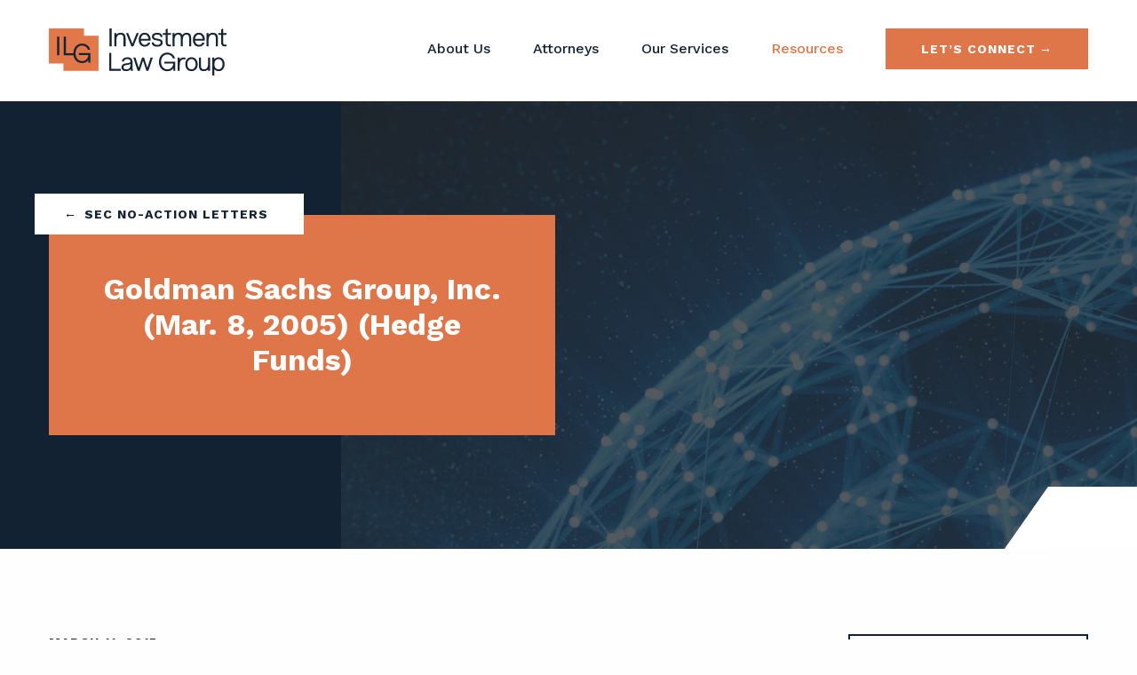

--- FILE ---
content_type: text/html; charset=UTF-8
request_url: https://www.investmentlawgroup.com/sec-no-action-letters/goldman-sachs-group-inc-mar-8-2005-hedge-funds/
body_size: 30379
content:
<!DOCTYPE html>
<html lang="en-US" class="no-js">
<head>
	<meta charset="UTF-8">
	<meta name="viewport" content="width=device-width, initial-scale=1">
	<link rel="profile" href="https://gmpg.org/xfn/11">
	<link rel="pingback" href="https://www.investmentlawgroup.com/xmlrpc.php">
	<link rel="stylesheet" href="https://fonts.googleapis.com/css2?family=Crimson+Pro:wght@400;700&family=Work+Sans:wght@500;700&display=swap" />
	<link rel="icon" type="image/png" href="/wp-content/themes/ilgtheme/favicon.png">
	
	<meta name='robots' content='index, follow, max-image-preview:large, max-snippet:-1, max-video-preview:-1' />

	<!-- This site is optimized with the Yoast SEO Premium plugin v26.6 (Yoast SEO v26.6) - https://yoast.com/wordpress/plugins/seo/ -->
	<title>Goldman Sachs Group, Inc. (Mar. 8, 2005) (Hedge Funds) - Investment Law Group</title>
	<link rel="canonical" href="https://www.investmentlawgroup.com/sec-no-action-letters/goldman-sachs-group-inc-mar-8-2005-hedge-funds/" />
	<meta property="og:locale" content="en_US" />
	<meta property="og:type" content="article" />
	<meta property="og:title" content="Goldman Sachs Group, Inc. (Mar. 8, 2005) (Hedge Funds)" />
	<meta property="og:description" content="Tuesday, 08 March 2005 08:00 Investment Company Act of 1940 &#8211; Section 3(c)(1) and 3(c ) (7) The Goldman Sachs Group, Inc. March 8, 2005 RESPONSE OF THE OFFICE OF..." />
	<meta property="og:url" content="https://www.investmentlawgroup.com/sec-no-action-letters/goldman-sachs-group-inc-mar-8-2005-hedge-funds/" />
	<meta property="og:site_name" content="Investment Law Group" />
	<meta name="twitter:card" content="summary_large_image" />
	<script type="application/ld+json" class="yoast-schema-graph">{"@context":"https://schema.org","@graph":[{"@type":"WebPage","@id":"https://www.investmentlawgroup.com/sec-no-action-letters/goldman-sachs-group-inc-mar-8-2005-hedge-funds/","url":"https://www.investmentlawgroup.com/sec-no-action-letters/goldman-sachs-group-inc-mar-8-2005-hedge-funds/","name":"Goldman Sachs Group, Inc. (Mar. 8, 2005) (Hedge Funds) - Investment Law Group","isPartOf":{"@id":"https://www.investmentlawgroup.com/#website"},"datePublished":"2015-03-11T04:00:00+00:00","breadcrumb":{"@id":"https://www.investmentlawgroup.com/sec-no-action-letters/goldman-sachs-group-inc-mar-8-2005-hedge-funds/#breadcrumb"},"inLanguage":"en-US","potentialAction":[{"@type":"ReadAction","target":["https://www.investmentlawgroup.com/sec-no-action-letters/goldman-sachs-group-inc-mar-8-2005-hedge-funds/"]}]},{"@type":"BreadcrumbList","@id":"https://www.investmentlawgroup.com/sec-no-action-letters/goldman-sachs-group-inc-mar-8-2005-hedge-funds/#breadcrumb","itemListElement":[{"@type":"ListItem","position":1,"name":"Home","item":"https://www.investmentlawgroup.com/"},{"@type":"ListItem","position":2,"name":"SEC No-Action Letters","item":"https://www.investmentlawgroup.com/sec-no-action-letters/"},{"@type":"ListItem","position":3,"name":"Goldman Sachs Group, Inc. (Mar. 8, 2005) (Hedge Funds)"}]},{"@type":"WebSite","@id":"https://www.investmentlawgroup.com/#website","url":"https://www.investmentlawgroup.com/","name":"Investment Law Group","description":"Investment Law Group","publisher":{"@id":"https://www.investmentlawgroup.com/#organization"},"potentialAction":[{"@type":"SearchAction","target":{"@type":"EntryPoint","urlTemplate":"https://www.investmentlawgroup.com/?s={search_term_string}"},"query-input":{"@type":"PropertyValueSpecification","valueRequired":true,"valueName":"search_term_string"}}],"inLanguage":"en-US"},{"@type":"Organization","@id":"https://www.investmentlawgroup.com/#organization","name":"Investment Law Group","url":"https://www.investmentlawgroup.com/","logo":{"@type":"ImageObject","inLanguage":"en-US","@id":"https://www.investmentlawgroup.com/#/schema/logo/image/","url":"https://www.investmentlawgroup.com/wp-content/uploads/2020/12/ilg-logo.png","contentUrl":"https://www.investmentlawgroup.com/wp-content/uploads/2020/12/ilg-logo.png","width":851,"height":228,"caption":"Investment Law Group"},"image":{"@id":"https://www.investmentlawgroup.com/#/schema/logo/image/"}}]}</script>
	<!-- / Yoast SEO Premium plugin. -->


<link rel="alternate" type="application/rss+xml" title="Investment Law Group &raquo; Feed" href="https://www.investmentlawgroup.com/feed/" />
<link rel="alternate" type="application/rss+xml" title="Investment Law Group &raquo; Comments Feed" href="https://www.investmentlawgroup.com/comments/feed/" />
<link rel="alternate" type="application/rss+xml" title="Investment Law Group &raquo; Goldman Sachs Group, Inc. (Mar. 8, 2005) (Hedge Funds) Comments Feed" href="https://www.investmentlawgroup.com/sec-no-action-letters/goldman-sachs-group-inc-mar-8-2005-hedge-funds/feed/" />
<link rel="alternate" title="oEmbed (JSON)" type="application/json+oembed" href="https://www.investmentlawgroup.com/wp-json/oembed/1.0/embed?url=https%3A%2F%2Fwww.investmentlawgroup.com%2Fsec-no-action-letters%2Fgoldman-sachs-group-inc-mar-8-2005-hedge-funds%2F" />
<link rel="alternate" title="oEmbed (XML)" type="text/xml+oembed" href="https://www.investmentlawgroup.com/wp-json/oembed/1.0/embed?url=https%3A%2F%2Fwww.investmentlawgroup.com%2Fsec-no-action-letters%2Fgoldman-sachs-group-inc-mar-8-2005-hedge-funds%2F&#038;format=xml" />
		<!-- This site uses the Google Analytics by MonsterInsights plugin v9.11.1 - Using Analytics tracking - https://www.monsterinsights.com/ -->
							<script src="//www.googletagmanager.com/gtag/js?id=G-10GJ3ZH0YC"  data-cfasync="false" data-wpfc-render="false" type="text/javascript" async></script>
			<script data-cfasync="false" data-wpfc-render="false" type="text/javascript">
				var mi_version = '9.11.1';
				var mi_track_user = true;
				var mi_no_track_reason = '';
								var MonsterInsightsDefaultLocations = {"page_location":"https:\/\/www.investmentlawgroup.com\/sec-no-action-letters\/goldman-sachs-group-inc-mar-8-2005-hedge-funds\/"};
								if ( typeof MonsterInsightsPrivacyGuardFilter === 'function' ) {
					var MonsterInsightsLocations = (typeof MonsterInsightsExcludeQuery === 'object') ? MonsterInsightsPrivacyGuardFilter( MonsterInsightsExcludeQuery ) : MonsterInsightsPrivacyGuardFilter( MonsterInsightsDefaultLocations );
				} else {
					var MonsterInsightsLocations = (typeof MonsterInsightsExcludeQuery === 'object') ? MonsterInsightsExcludeQuery : MonsterInsightsDefaultLocations;
				}

								var disableStrs = [
										'ga-disable-G-10GJ3ZH0YC',
									];

				/* Function to detect opted out users */
				function __gtagTrackerIsOptedOut() {
					for (var index = 0; index < disableStrs.length; index++) {
						if (document.cookie.indexOf(disableStrs[index] + '=true') > -1) {
							return true;
						}
					}

					return false;
				}

				/* Disable tracking if the opt-out cookie exists. */
				if (__gtagTrackerIsOptedOut()) {
					for (var index = 0; index < disableStrs.length; index++) {
						window[disableStrs[index]] = true;
					}
				}

				/* Opt-out function */
				function __gtagTrackerOptout() {
					for (var index = 0; index < disableStrs.length; index++) {
						document.cookie = disableStrs[index] + '=true; expires=Thu, 31 Dec 2099 23:59:59 UTC; path=/';
						window[disableStrs[index]] = true;
					}
				}

				if ('undefined' === typeof gaOptout) {
					function gaOptout() {
						__gtagTrackerOptout();
					}
				}
								window.dataLayer = window.dataLayer || [];

				window.MonsterInsightsDualTracker = {
					helpers: {},
					trackers: {},
				};
				if (mi_track_user) {
					function __gtagDataLayer() {
						dataLayer.push(arguments);
					}

					function __gtagTracker(type, name, parameters) {
						if (!parameters) {
							parameters = {};
						}

						if (parameters.send_to) {
							__gtagDataLayer.apply(null, arguments);
							return;
						}

						if (type === 'event') {
														parameters.send_to = monsterinsights_frontend.v4_id;
							var hookName = name;
							if (typeof parameters['event_category'] !== 'undefined') {
								hookName = parameters['event_category'] + ':' + name;
							}

							if (typeof MonsterInsightsDualTracker.trackers[hookName] !== 'undefined') {
								MonsterInsightsDualTracker.trackers[hookName](parameters);
							} else {
								__gtagDataLayer('event', name, parameters);
							}
							
						} else {
							__gtagDataLayer.apply(null, arguments);
						}
					}

					__gtagTracker('js', new Date());
					__gtagTracker('set', {
						'developer_id.dZGIzZG': true,
											});
					if ( MonsterInsightsLocations.page_location ) {
						__gtagTracker('set', MonsterInsightsLocations);
					}
										__gtagTracker('config', 'G-10GJ3ZH0YC', {"forceSSL":"true","link_attribution":"true"} );
										window.gtag = __gtagTracker;										(function () {
						/* https://developers.google.com/analytics/devguides/collection/analyticsjs/ */
						/* ga and __gaTracker compatibility shim. */
						var noopfn = function () {
							return null;
						};
						var newtracker = function () {
							return new Tracker();
						};
						var Tracker = function () {
							return null;
						};
						var p = Tracker.prototype;
						p.get = noopfn;
						p.set = noopfn;
						p.send = function () {
							var args = Array.prototype.slice.call(arguments);
							args.unshift('send');
							__gaTracker.apply(null, args);
						};
						var __gaTracker = function () {
							var len = arguments.length;
							if (len === 0) {
								return;
							}
							var f = arguments[len - 1];
							if (typeof f !== 'object' || f === null || typeof f.hitCallback !== 'function') {
								if ('send' === arguments[0]) {
									var hitConverted, hitObject = false, action;
									if ('event' === arguments[1]) {
										if ('undefined' !== typeof arguments[3]) {
											hitObject = {
												'eventAction': arguments[3],
												'eventCategory': arguments[2],
												'eventLabel': arguments[4],
												'value': arguments[5] ? arguments[5] : 1,
											}
										}
									}
									if ('pageview' === arguments[1]) {
										if ('undefined' !== typeof arguments[2]) {
											hitObject = {
												'eventAction': 'page_view',
												'page_path': arguments[2],
											}
										}
									}
									if (typeof arguments[2] === 'object') {
										hitObject = arguments[2];
									}
									if (typeof arguments[5] === 'object') {
										Object.assign(hitObject, arguments[5]);
									}
									if ('undefined' !== typeof arguments[1].hitType) {
										hitObject = arguments[1];
										if ('pageview' === hitObject.hitType) {
											hitObject.eventAction = 'page_view';
										}
									}
									if (hitObject) {
										action = 'timing' === arguments[1].hitType ? 'timing_complete' : hitObject.eventAction;
										hitConverted = mapArgs(hitObject);
										__gtagTracker('event', action, hitConverted);
									}
								}
								return;
							}

							function mapArgs(args) {
								var arg, hit = {};
								var gaMap = {
									'eventCategory': 'event_category',
									'eventAction': 'event_action',
									'eventLabel': 'event_label',
									'eventValue': 'event_value',
									'nonInteraction': 'non_interaction',
									'timingCategory': 'event_category',
									'timingVar': 'name',
									'timingValue': 'value',
									'timingLabel': 'event_label',
									'page': 'page_path',
									'location': 'page_location',
									'title': 'page_title',
									'referrer' : 'page_referrer',
								};
								for (arg in args) {
																		if (!(!args.hasOwnProperty(arg) || !gaMap.hasOwnProperty(arg))) {
										hit[gaMap[arg]] = args[arg];
									} else {
										hit[arg] = args[arg];
									}
								}
								return hit;
							}

							try {
								f.hitCallback();
							} catch (ex) {
							}
						};
						__gaTracker.create = newtracker;
						__gaTracker.getByName = newtracker;
						__gaTracker.getAll = function () {
							return [];
						};
						__gaTracker.remove = noopfn;
						__gaTracker.loaded = true;
						window['__gaTracker'] = __gaTracker;
					})();
									} else {
										console.log("");
					(function () {
						function __gtagTracker() {
							return null;
						}

						window['__gtagTracker'] = __gtagTracker;
						window['gtag'] = __gtagTracker;
					})();
									}
			</script>
										<script data-cfasync="false" data-wpfc-render="false" type="text/javascript">
								
		if ( typeof __gtagTracker === 'function' ) { __gtagTracker( 'config', 'AW-1068384184', {} ); }
							</script>
											<!-- / Google Analytics by MonsterInsights -->
			<script data-cfasync="false" data-wpfc-render="false" type="text/javascript">
		if (window.hasOwnProperty('MonsterInsightsDualTracker')){
			window.MonsterInsightsDualTracker.trackers['form:impression'] = function (parameters) {
				__gtagDataLayer('event', 'form_impression', {
					form_id: parameters.event_label,
					content_type: 'form',
					non_interaction: true,
					send_to: parameters.send_to,
				});
			};

			window.MonsterInsightsDualTracker.trackers['form:conversion'] = function (parameters) {
				__gtagDataLayer('event', 'generate_lead', {
					form_id: parameters.event_label,
					send_to: parameters.send_to,
				});
			};
		}
	</script>
	<style id='wp-img-auto-sizes-contain-inline-css' type='text/css'>
img:is([sizes=auto i],[sizes^="auto," i]){contain-intrinsic-size:3000px 1500px}
/*# sourceURL=wp-img-auto-sizes-contain-inline-css */
</style>
<style id='wp-block-library-inline-css' type='text/css'>
:root{--wp-block-synced-color:#7a00df;--wp-block-synced-color--rgb:122,0,223;--wp-bound-block-color:var(--wp-block-synced-color);--wp-editor-canvas-background:#ddd;--wp-admin-theme-color:#007cba;--wp-admin-theme-color--rgb:0,124,186;--wp-admin-theme-color-darker-10:#006ba1;--wp-admin-theme-color-darker-10--rgb:0,107,160.5;--wp-admin-theme-color-darker-20:#005a87;--wp-admin-theme-color-darker-20--rgb:0,90,135;--wp-admin-border-width-focus:2px}@media (min-resolution:192dpi){:root{--wp-admin-border-width-focus:1.5px}}.wp-element-button{cursor:pointer}:root .has-very-light-gray-background-color{background-color:#eee}:root .has-very-dark-gray-background-color{background-color:#313131}:root .has-very-light-gray-color{color:#eee}:root .has-very-dark-gray-color{color:#313131}:root .has-vivid-green-cyan-to-vivid-cyan-blue-gradient-background{background:linear-gradient(135deg,#00d084,#0693e3)}:root .has-purple-crush-gradient-background{background:linear-gradient(135deg,#34e2e4,#4721fb 50%,#ab1dfe)}:root .has-hazy-dawn-gradient-background{background:linear-gradient(135deg,#faaca8,#dad0ec)}:root .has-subdued-olive-gradient-background{background:linear-gradient(135deg,#fafae1,#67a671)}:root .has-atomic-cream-gradient-background{background:linear-gradient(135deg,#fdd79a,#004a59)}:root .has-nightshade-gradient-background{background:linear-gradient(135deg,#330968,#31cdcf)}:root .has-midnight-gradient-background{background:linear-gradient(135deg,#020381,#2874fc)}:root{--wp--preset--font-size--normal:16px;--wp--preset--font-size--huge:42px}.has-regular-font-size{font-size:1em}.has-larger-font-size{font-size:2.625em}.has-normal-font-size{font-size:var(--wp--preset--font-size--normal)}.has-huge-font-size{font-size:var(--wp--preset--font-size--huge)}.has-text-align-center{text-align:center}.has-text-align-left{text-align:left}.has-text-align-right{text-align:right}.has-fit-text{white-space:nowrap!important}#end-resizable-editor-section{display:none}.aligncenter{clear:both}.items-justified-left{justify-content:flex-start}.items-justified-center{justify-content:center}.items-justified-right{justify-content:flex-end}.items-justified-space-between{justify-content:space-between}.screen-reader-text{border:0;clip-path:inset(50%);height:1px;margin:-1px;overflow:hidden;padding:0;position:absolute;width:1px;word-wrap:normal!important}.screen-reader-text:focus{background-color:#ddd;clip-path:none;color:#444;display:block;font-size:1em;height:auto;left:5px;line-height:normal;padding:15px 23px 14px;text-decoration:none;top:5px;width:auto;z-index:100000}html :where(.has-border-color){border-style:solid}html :where([style*=border-top-color]){border-top-style:solid}html :where([style*=border-right-color]){border-right-style:solid}html :where([style*=border-bottom-color]){border-bottom-style:solid}html :where([style*=border-left-color]){border-left-style:solid}html :where([style*=border-width]){border-style:solid}html :where([style*=border-top-width]){border-top-style:solid}html :where([style*=border-right-width]){border-right-style:solid}html :where([style*=border-bottom-width]){border-bottom-style:solid}html :where([style*=border-left-width]){border-left-style:solid}html :where(img[class*=wp-image-]){height:auto;max-width:100%}:where(figure){margin:0 0 1em}html :where(.is-position-sticky){--wp-admin--admin-bar--position-offset:var(--wp-admin--admin-bar--height,0px)}@media screen and (max-width:600px){html :where(.is-position-sticky){--wp-admin--admin-bar--position-offset:0px}}

/*# sourceURL=wp-block-library-inline-css */
</style><style id='global-styles-inline-css' type='text/css'>
:root{--wp--preset--aspect-ratio--square: 1;--wp--preset--aspect-ratio--4-3: 4/3;--wp--preset--aspect-ratio--3-4: 3/4;--wp--preset--aspect-ratio--3-2: 3/2;--wp--preset--aspect-ratio--2-3: 2/3;--wp--preset--aspect-ratio--16-9: 16/9;--wp--preset--aspect-ratio--9-16: 9/16;--wp--preset--color--black: #000000;--wp--preset--color--cyan-bluish-gray: #abb8c3;--wp--preset--color--white: #ffffff;--wp--preset--color--pale-pink: #f78da7;--wp--preset--color--vivid-red: #cf2e2e;--wp--preset--color--luminous-vivid-orange: #ff6900;--wp--preset--color--luminous-vivid-amber: #fcb900;--wp--preset--color--light-green-cyan: #7bdcb5;--wp--preset--color--vivid-green-cyan: #00d084;--wp--preset--color--pale-cyan-blue: #8ed1fc;--wp--preset--color--vivid-cyan-blue: #0693e3;--wp--preset--color--vivid-purple: #9b51e0;--wp--preset--gradient--vivid-cyan-blue-to-vivid-purple: linear-gradient(135deg,rgb(6,147,227) 0%,rgb(155,81,224) 100%);--wp--preset--gradient--light-green-cyan-to-vivid-green-cyan: linear-gradient(135deg,rgb(122,220,180) 0%,rgb(0,208,130) 100%);--wp--preset--gradient--luminous-vivid-amber-to-luminous-vivid-orange: linear-gradient(135deg,rgb(252,185,0) 0%,rgb(255,105,0) 100%);--wp--preset--gradient--luminous-vivid-orange-to-vivid-red: linear-gradient(135deg,rgb(255,105,0) 0%,rgb(207,46,46) 100%);--wp--preset--gradient--very-light-gray-to-cyan-bluish-gray: linear-gradient(135deg,rgb(238,238,238) 0%,rgb(169,184,195) 100%);--wp--preset--gradient--cool-to-warm-spectrum: linear-gradient(135deg,rgb(74,234,220) 0%,rgb(151,120,209) 20%,rgb(207,42,186) 40%,rgb(238,44,130) 60%,rgb(251,105,98) 80%,rgb(254,248,76) 100%);--wp--preset--gradient--blush-light-purple: linear-gradient(135deg,rgb(255,206,236) 0%,rgb(152,150,240) 100%);--wp--preset--gradient--blush-bordeaux: linear-gradient(135deg,rgb(254,205,165) 0%,rgb(254,45,45) 50%,rgb(107,0,62) 100%);--wp--preset--gradient--luminous-dusk: linear-gradient(135deg,rgb(255,203,112) 0%,rgb(199,81,192) 50%,rgb(65,88,208) 100%);--wp--preset--gradient--pale-ocean: linear-gradient(135deg,rgb(255,245,203) 0%,rgb(182,227,212) 50%,rgb(51,167,181) 100%);--wp--preset--gradient--electric-grass: linear-gradient(135deg,rgb(202,248,128) 0%,rgb(113,206,126) 100%);--wp--preset--gradient--midnight: linear-gradient(135deg,rgb(2,3,129) 0%,rgb(40,116,252) 100%);--wp--preset--font-size--small: 13px;--wp--preset--font-size--medium: 20px;--wp--preset--font-size--large: 36px;--wp--preset--font-size--x-large: 42px;--wp--preset--spacing--20: 0.44rem;--wp--preset--spacing--30: 0.67rem;--wp--preset--spacing--40: 1rem;--wp--preset--spacing--50: 1.5rem;--wp--preset--spacing--60: 2.25rem;--wp--preset--spacing--70: 3.38rem;--wp--preset--spacing--80: 5.06rem;--wp--preset--shadow--natural: 6px 6px 9px rgba(0, 0, 0, 0.2);--wp--preset--shadow--deep: 12px 12px 50px rgba(0, 0, 0, 0.4);--wp--preset--shadow--sharp: 6px 6px 0px rgba(0, 0, 0, 0.2);--wp--preset--shadow--outlined: 6px 6px 0px -3px rgb(255, 255, 255), 6px 6px rgb(0, 0, 0);--wp--preset--shadow--crisp: 6px 6px 0px rgb(0, 0, 0);}:where(.is-layout-flex){gap: 0.5em;}:where(.is-layout-grid){gap: 0.5em;}body .is-layout-flex{display: flex;}.is-layout-flex{flex-wrap: wrap;align-items: center;}.is-layout-flex > :is(*, div){margin: 0;}body .is-layout-grid{display: grid;}.is-layout-grid > :is(*, div){margin: 0;}:where(.wp-block-columns.is-layout-flex){gap: 2em;}:where(.wp-block-columns.is-layout-grid){gap: 2em;}:where(.wp-block-post-template.is-layout-flex){gap: 1.25em;}:where(.wp-block-post-template.is-layout-grid){gap: 1.25em;}.has-black-color{color: var(--wp--preset--color--black) !important;}.has-cyan-bluish-gray-color{color: var(--wp--preset--color--cyan-bluish-gray) !important;}.has-white-color{color: var(--wp--preset--color--white) !important;}.has-pale-pink-color{color: var(--wp--preset--color--pale-pink) !important;}.has-vivid-red-color{color: var(--wp--preset--color--vivid-red) !important;}.has-luminous-vivid-orange-color{color: var(--wp--preset--color--luminous-vivid-orange) !important;}.has-luminous-vivid-amber-color{color: var(--wp--preset--color--luminous-vivid-amber) !important;}.has-light-green-cyan-color{color: var(--wp--preset--color--light-green-cyan) !important;}.has-vivid-green-cyan-color{color: var(--wp--preset--color--vivid-green-cyan) !important;}.has-pale-cyan-blue-color{color: var(--wp--preset--color--pale-cyan-blue) !important;}.has-vivid-cyan-blue-color{color: var(--wp--preset--color--vivid-cyan-blue) !important;}.has-vivid-purple-color{color: var(--wp--preset--color--vivid-purple) !important;}.has-black-background-color{background-color: var(--wp--preset--color--black) !important;}.has-cyan-bluish-gray-background-color{background-color: var(--wp--preset--color--cyan-bluish-gray) !important;}.has-white-background-color{background-color: var(--wp--preset--color--white) !important;}.has-pale-pink-background-color{background-color: var(--wp--preset--color--pale-pink) !important;}.has-vivid-red-background-color{background-color: var(--wp--preset--color--vivid-red) !important;}.has-luminous-vivid-orange-background-color{background-color: var(--wp--preset--color--luminous-vivid-orange) !important;}.has-luminous-vivid-amber-background-color{background-color: var(--wp--preset--color--luminous-vivid-amber) !important;}.has-light-green-cyan-background-color{background-color: var(--wp--preset--color--light-green-cyan) !important;}.has-vivid-green-cyan-background-color{background-color: var(--wp--preset--color--vivid-green-cyan) !important;}.has-pale-cyan-blue-background-color{background-color: var(--wp--preset--color--pale-cyan-blue) !important;}.has-vivid-cyan-blue-background-color{background-color: var(--wp--preset--color--vivid-cyan-blue) !important;}.has-vivid-purple-background-color{background-color: var(--wp--preset--color--vivid-purple) !important;}.has-black-border-color{border-color: var(--wp--preset--color--black) !important;}.has-cyan-bluish-gray-border-color{border-color: var(--wp--preset--color--cyan-bluish-gray) !important;}.has-white-border-color{border-color: var(--wp--preset--color--white) !important;}.has-pale-pink-border-color{border-color: var(--wp--preset--color--pale-pink) !important;}.has-vivid-red-border-color{border-color: var(--wp--preset--color--vivid-red) !important;}.has-luminous-vivid-orange-border-color{border-color: var(--wp--preset--color--luminous-vivid-orange) !important;}.has-luminous-vivid-amber-border-color{border-color: var(--wp--preset--color--luminous-vivid-amber) !important;}.has-light-green-cyan-border-color{border-color: var(--wp--preset--color--light-green-cyan) !important;}.has-vivid-green-cyan-border-color{border-color: var(--wp--preset--color--vivid-green-cyan) !important;}.has-pale-cyan-blue-border-color{border-color: var(--wp--preset--color--pale-cyan-blue) !important;}.has-vivid-cyan-blue-border-color{border-color: var(--wp--preset--color--vivid-cyan-blue) !important;}.has-vivid-purple-border-color{border-color: var(--wp--preset--color--vivid-purple) !important;}.has-vivid-cyan-blue-to-vivid-purple-gradient-background{background: var(--wp--preset--gradient--vivid-cyan-blue-to-vivid-purple) !important;}.has-light-green-cyan-to-vivid-green-cyan-gradient-background{background: var(--wp--preset--gradient--light-green-cyan-to-vivid-green-cyan) !important;}.has-luminous-vivid-amber-to-luminous-vivid-orange-gradient-background{background: var(--wp--preset--gradient--luminous-vivid-amber-to-luminous-vivid-orange) !important;}.has-luminous-vivid-orange-to-vivid-red-gradient-background{background: var(--wp--preset--gradient--luminous-vivid-orange-to-vivid-red) !important;}.has-very-light-gray-to-cyan-bluish-gray-gradient-background{background: var(--wp--preset--gradient--very-light-gray-to-cyan-bluish-gray) !important;}.has-cool-to-warm-spectrum-gradient-background{background: var(--wp--preset--gradient--cool-to-warm-spectrum) !important;}.has-blush-light-purple-gradient-background{background: var(--wp--preset--gradient--blush-light-purple) !important;}.has-blush-bordeaux-gradient-background{background: var(--wp--preset--gradient--blush-bordeaux) !important;}.has-luminous-dusk-gradient-background{background: var(--wp--preset--gradient--luminous-dusk) !important;}.has-pale-ocean-gradient-background{background: var(--wp--preset--gradient--pale-ocean) !important;}.has-electric-grass-gradient-background{background: var(--wp--preset--gradient--electric-grass) !important;}.has-midnight-gradient-background{background: var(--wp--preset--gradient--midnight) !important;}.has-small-font-size{font-size: var(--wp--preset--font-size--small) !important;}.has-medium-font-size{font-size: var(--wp--preset--font-size--medium) !important;}.has-large-font-size{font-size: var(--wp--preset--font-size--large) !important;}.has-x-large-font-size{font-size: var(--wp--preset--font-size--x-large) !important;}
/*# sourceURL=global-styles-inline-css */
</style>

<style id='classic-theme-styles-inline-css' type='text/css'>
/*! This file is auto-generated */
.wp-block-button__link{color:#fff;background-color:#32373c;border-radius:9999px;box-shadow:none;text-decoration:none;padding:calc(.667em + 2px) calc(1.333em + 2px);font-size:1.125em}.wp-block-file__button{background:#32373c;color:#fff;text-decoration:none}
/*# sourceURL=/wp-includes/css/classic-themes.min.css */
</style>
<link rel='stylesheet' id='ilg-fndtn-css' href='https://www.investmentlawgroup.com/wp-content/themes/ilgtheme/css/foundation.min.css?ver=6.9' type='text/css' media='all' />
<link rel='stylesheet' id='font-awesome-css' href='https://www.investmentlawgroup.com/wp-content/themes/ilgtheme/fonts/font-awesome/css/all.css?ver=6.9' type='text/css' media='all' />
<link rel='stylesheet' id='ilg-style-css' href='https://www.investmentlawgroup.com/wp-content/themes/ilgtheme/style.css?ver=2021.2.16.1' type='text/css' media='all' />
<script type="text/javascript" src="https://www.investmentlawgroup.com/wp-content/plugins/google-analytics-premium/assets/js/frontend-gtag.min.js?ver=9.11.1" id="monsterinsights-frontend-script-js" async="async" data-wp-strategy="async"></script>
<script data-cfasync="false" data-wpfc-render="false" type="text/javascript" id='monsterinsights-frontend-script-js-extra'>/* <![CDATA[ */
var monsterinsights_frontend = {"js_events_tracking":"true","download_extensions":"doc,pdf,ppt,zip,xls,docx,pptx,xlsx","inbound_paths":"[{\"path\":\"\\\/go\\\/\",\"label\":\"affiliate\"},{\"path\":\"\\\/recommend\\\/\",\"label\":\"affiliate\"}]","home_url":"https:\/\/www.investmentlawgroup.com","hash_tracking":"false","v4_id":"G-10GJ3ZH0YC"};/* ]]> */
</script>
<script type="text/javascript" src="https://www.investmentlawgroup.com/wp-includes/js/jquery/jquery.min.js?ver=3.7.1" id="jquery-core-js"></script>
<script type="text/javascript" src="https://www.investmentlawgroup.com/wp-includes/js/jquery/jquery-migrate.min.js?ver=3.4.1" id="jquery-migrate-js"></script>
<link rel="https://api.w.org/" href="https://www.investmentlawgroup.com/wp-json/" /><link rel="EditURI" type="application/rsd+xml" title="RSD" href="https://www.investmentlawgroup.com/xmlrpc.php?rsd" />
<meta name="generator" content="WordPress 6.9" />
<link rel='shortlink' href='https://www.investmentlawgroup.com/?p=338' />
<script>document.documentElement.className += " js";</script>

		<!-- MonsterInsights Form Tracking -->
		<script data-cfasync="false" data-wpfc-render="false" type="text/javascript">
			function monsterinsights_forms_record_impression(event) {
				monsterinsights_add_bloom_forms_ids();
				var monsterinsights_forms = document.getElementsByTagName("form");
				var monsterinsights_forms_i;
				for (monsterinsights_forms_i = 0; monsterinsights_forms_i < monsterinsights_forms.length; monsterinsights_forms_i++) {
					var monsterinsights_form_id = monsterinsights_forms[monsterinsights_forms_i].getAttribute("id");
					var skip_conversion = false;
					/* Check to see if it's contact form 7 if the id isn't set */
					if (!monsterinsights_form_id) {
						monsterinsights_form_id = monsterinsights_forms[monsterinsights_forms_i].parentElement.getAttribute("id");
						if (monsterinsights_form_id && monsterinsights_form_id.lastIndexOf('wpcf7-f', 0) === 0) {
							/* If so, let's grab that and set it to be the form's ID*/
							var tokens = monsterinsights_form_id.split('-').slice(0, 2);
							var result = tokens.join('-');
							monsterinsights_forms[monsterinsights_forms_i].setAttribute("id", result);/* Now we can do just what we did above */
							monsterinsights_form_id = monsterinsights_forms[monsterinsights_forms_i].getAttribute("id");
						} else {
							monsterinsights_form_id = false;
						}
					}

					/* Check if it's Ninja Forms & id isn't set. */
					if (!monsterinsights_form_id && monsterinsights_forms[monsterinsights_forms_i].parentElement.className.indexOf('nf-form-layout') >= 0) {
						monsterinsights_form_id = monsterinsights_forms[monsterinsights_forms_i].parentElement.parentElement.parentElement.getAttribute('id');
						if (monsterinsights_form_id && 0 === monsterinsights_form_id.lastIndexOf('nf-form-', 0)) {
							/* If so, let's grab that and set it to be the form's ID*/
							tokens = monsterinsights_form_id.split('-').slice(0, 3);
							result = tokens.join('-');
							monsterinsights_forms[monsterinsights_forms_i].setAttribute('id', result);
							/* Now we can do just what we did above */
							monsterinsights_form_id = monsterinsights_forms[monsterinsights_forms_i].getAttribute('id');
							skip_conversion = true;
						}
					}

					if (monsterinsights_form_id && monsterinsights_form_id !== 'commentform' && monsterinsights_form_id !== 'adminbar-search') {
						__gtagTracker('event', 'impression', {
							event_category: 'form',
							event_label: monsterinsights_form_id,
							value: 1,
							non_interaction: true
						});

						/* If a WPForms Form, we can use custom tracking */
						if (monsterinsights_form_id && 0 === monsterinsights_form_id.lastIndexOf('wpforms-form-', 0)) {
							continue;
						}

						/* Formiddable Forms, use custom tracking */
						if (monsterinsights_forms_has_class(monsterinsights_forms[monsterinsights_forms_i], 'frm-show-form')) {
							continue;
						}

						/* If a Gravity Form, we can use custom tracking */
						if (monsterinsights_form_id && 0 === monsterinsights_form_id.lastIndexOf('gform_', 0)) {
							continue;
						}

						/* If Ninja forms, we use custom conversion tracking */
						if (skip_conversion) {
							continue;
						}

						var custom_conversion_mi_forms = false;
						if (custom_conversion_mi_forms) {
							continue;
						}

						if (window.jQuery) {
							(function (form_id) {
								jQuery(document).ready(function () {
									jQuery('#' + form_id).on('submit', monsterinsights_forms_record_conversion);
								});
							})(monsterinsights_form_id);
						} else {
							var __gaFormsTrackerWindow = window;
							if (__gaFormsTrackerWindow.addEventListener) {
								document.getElementById(monsterinsights_form_id).addEventListener("submit", monsterinsights_forms_record_conversion, false);
							} else {
								if (__gaFormsTrackerWindow.attachEvent) {
									document.getElementById(monsterinsights_form_id).attachEvent("onsubmit", monsterinsights_forms_record_conversion);
								}
							}
						}

					} else {
						continue;
					}
				}
			}

			function monsterinsights_forms_has_class(element, className) {
				return (' ' + element.className + ' ').indexOf(' ' + className + ' ') > -1;
			}

			function monsterinsights_forms_record_conversion(event) {
				var monsterinsights_form_conversion_id = event.target.id;
				var monsterinsights_form_action = event.target.getAttribute("miforms-action");
				if (monsterinsights_form_conversion_id && !monsterinsights_form_action) {
					document.getElementById(monsterinsights_form_conversion_id).setAttribute("miforms-action", "submitted");
					__gtagTracker('event', 'conversion', {
						event_category: 'form',
						event_label: monsterinsights_form_conversion_id,
						value: 1,
					});
				}
			}

			/* Attach the events to all clicks in the document after page and GA has loaded */
			function monsterinsights_forms_load() {
				if (typeof (__gtagTracker) !== 'undefined' && __gtagTracker) {
					var __gtagFormsTrackerWindow = window;
					if (__gtagFormsTrackerWindow.addEventListener) {
						__gtagFormsTrackerWindow.addEventListener("load", monsterinsights_forms_record_impression, false);
					} else {
						if (__gtagFormsTrackerWindow.attachEvent) {
							__gtagFormsTrackerWindow.attachEvent("onload", monsterinsights_forms_record_impression);
						}
					}
				} else {
					setTimeout(monsterinsights_forms_load, 200);
				}
			}

			/* Custom Ninja Forms impression tracking */
			if (window.jQuery) {
				jQuery(document).on('nfFormReady', function (e, layoutView) {
					var label = layoutView.el;
					label = label.substring(1, label.length);
					label = label.split('-').slice(0, 3).join('-');
					__gtagTracker('event', 'impression', {
						event_category: 'form',
						event_label: label,
						value: 1,
						non_interaction: true
					});
				});
			}

			/* Custom Bloom Form tracker */
			function monsterinsights_add_bloom_forms_ids() {
				var bloom_forms = document.querySelectorAll('.et_bloom_form_content form');
				if (bloom_forms.length > 0) {
					for (var i = 0; i < bloom_forms.length; i++) {
						if ('' === bloom_forms[i].id) {
							var form_parent_root = monsterinsights_find_parent_with_class(bloom_forms[i], 'et_bloom_optin');
							if (form_parent_root) {
								var classes = form_parent_root.className.split(' ');
								for (var j = 0; j < classes.length; ++j) {
									if (0 === classes[j].indexOf('et_bloom_optin')) {
										bloom_forms[i].id = classes[j];
									}
								}
							}
						}
					}
				}
			}

			function monsterinsights_find_parent_with_class(element, className) {
				if (element.parentNode && '' !== className) {
					if (element.parentNode.className.indexOf(className) >= 0) {
						return element.parentNode;
					} else {
						return monsterinsights_find_parent_with_class(element.parentNode, className);
					}
				}
				return false;
			}

			monsterinsights_forms_load();
		</script>
		<!-- End MonsterInsights Form Tracking -->
		
<link rel="icon" href="https://www.investmentlawgroup.com/wp-content/uploads/2020/12/cropped-ilg-site-icon-32x32.png" sizes="32x32" />
<link rel="icon" href="https://www.investmentlawgroup.com/wp-content/uploads/2020/12/cropped-ilg-site-icon-192x192.png" sizes="192x192" />
<link rel="apple-touch-icon" href="https://www.investmentlawgroup.com/wp-content/uploads/2020/12/cropped-ilg-site-icon-180x180.png" />
<meta name="msapplication-TileImage" content="https://www.investmentlawgroup.com/wp-content/uploads/2020/12/cropped-ilg-site-icon-270x270.png" />
	<script type="text/javascript" >
		window.ga=window.ga||function(){(ga.q=ga.q||[]).push(arguments)};ga.l=+new Date;
		ga('create', 'UA-16203108-2', 'auto');	
		ga('send', 'pageview');
		gtag('config', 'AW-1068384184');
	</script>
	<script async src="https://www.google-analytics.com/analytics.js"></script>
	
</head>

<body class="wp-singular sec_letters-template-default single single-sec_letters postid-338 wp-theme-ilgtheme">
	
	
	<a class="skip-link screen-reader-text" href="#content">Skip to content</a>
	
	<header id="masthead" class="site-header" role="banner">
		<div class="inner">
			<div class="row column">
				<div class="site-branding">
					<a href="https://www.investmentlawgroup.com/" rel="home" class="site-title" title="">
						<svg xmlns="http://www.w3.org/2000/svg" viewBox="0 0 847.94 224.9"><defs><style>.b9ae703d-7246-46ec-8194-083a6ca3de0c{fill:#142433;}.e3c012c0-430e-4ce7-9ab1-23fe017c01fb{fill:#e27849;}</style></defs><g id="f0dd2721-8d9a-44b7-b501-62af249c57bf" data-name="Layer 2"><g id="bb67878f-ead8-4dc4-9993-112538e88de4" data-name="Layer 1"><g id="text"><path class="b9ae703d-7246-46ec-8194-083a6ca3de0c" d="M290.86,85.47h7.48a1.27,1.27,0,0,0,1.26-1.27V1.27A1.27,1.27,0,0,0,298.34,0h-7.48a1.27,1.27,0,0,0-1.27,1.27V84.2A1.27,1.27,0,0,0,290.86,85.47Z"/><path class="b9ae703d-7246-46ec-8194-083a6ca3de0c" d="M313.81,85.47h7a1.26,1.26,0,0,0,1.26-1.27V55.47c0-16.89,7-26.19,19.65-26.19,10.27,0,14.85,5.55,14.85,18V84.2a1.27,1.27,0,0,0,1.27,1.27H365a1.27,1.27,0,0,0,1.27-1.27V46.36c0-17-7.86-25.57-23.35-25.57-9.46,0-16.44,3.07-20.81,9.13V23.58a1.26,1.26,0,0,0-1.26-1.27h-7a1.26,1.26,0,0,0-1.26,1.27V84.2A1.26,1.26,0,0,0,313.81,85.47Z"/><path class="b9ae703d-7246-46ec-8194-083a6ca3de0c" d="M428.49,24.18l.33-.78L428,22.31h-8.27l-.91.13-20,50.5L379,23.11l-.45-.8h-8.44a1.38,1.38,0,0,0-1.09.62l-.27.65,24.95,61.07.44.82h8.45l.9-.12Z"/><path class="b9ae703d-7246-46ec-8194-083a6ca3de0c" d="M436.34,77.9c5.18,6,12.29,9.09,21.17,9.09,12.56,0,21.65-6.09,26.28-17.6a1.25,1.25,0,0,0-.11-1.19l-.49-.57h-8.51l-.82.11-.3.57c-3.49,6.65-9.19,10.3-16.05,10.3-10.13,0-17.43-8-18.82-20.35h45.69A1.27,1.27,0,0,0,485.64,57V54.07c0-10-2.58-18.14-7.64-24-5-6.13-12-9.23-20.84-9.23s-15.86,3.14-20.84,9.35-7.52,14.14-7.52,23.93S431.33,71.91,436.34,77.9Zm2.34-28a26.75,26.75,0,0,1,5.78-14.75,16.29,16.29,0,0,1,13.05-6c10.11,0,17,7.91,18.25,20.72Z"/><path class="b9ae703d-7246-46ec-8194-083a6ca3de0c" d="M543.08,67.49a18.22,18.22,0,0,0-.38-3.88c-1.14-5.36-4.72-9.14-11-11.55a99.69,99.69,0,0,0-14.15-3.18,1.73,1.73,0,0,0-.66-.14c-5.43-.92-9.12-1.83-11-2.71a6.85,6.85,0,0,1-4.18-6.8c0-6.31,5.64-10.07,15.09-10.07,9.81,0,15.91,4,15.91,10.54A1.26,1.26,0,0,0,534,41h6.9a1.26,1.26,0,0,0,1.26-1.26c0-11.66-9.71-18.91-25.33-18.91-15.42,0-24.63,7.06-24.63,18.91v1c.39,6.16,3.55,10.44,9.63,13.1,2.7,1.19,7.5,2.38,14.46,3.57l.11.18,1,0c11,1.81,16.11,3.42,16.11,10.44,0,6.76-6,10.64-16.37,10.64-7.41,0-16.25-1.91-16.25-11a1.27,1.27,0,0,0-1.27-1.27h-7.12a1.27,1.27,0,0,0-1.27,1.27c0,12.5,9.15,19.38,25.79,19.38C533.84,87,543.08,80.07,543.08,67.49Z"/><path class="b9ae703d-7246-46ec-8194-083a6ca3de0c" d="M545.52,31h12.05V65.75c0,13.58,5.57,20.18,17,20.18a41.74,41.74,0,0,0,7.7-.72l1-.35V78.37a1.35,1.35,0,0,0-.59-1.08l-.49-.23-1.5.23a27.06,27.06,0,0,1-4.06.38c-6.92,0-9.49-3.23-9.49-11.92V31h14.86a1.27,1.27,0,0,0,1.27-1.27V23.58a1.27,1.27,0,0,0-1.27-1.27H567.22V2.56a1.2,1.2,0,0,0-.46-1l-.66-.43-7.77,2.93-.76.47V22.31H545.52a1.26,1.26,0,0,0-1.26,1.27v6.19A1.26,1.26,0,0,0,545.52,31Z"/><path class="b9ae703d-7246-46ec-8194-083a6ca3de0c" d="M630,46.48V84.2a1.27,1.27,0,0,0,1.27,1.27h7a1.26,1.26,0,0,0,1.26-1.27V54.3c0-15.9,6.4-25,17.55-25,8.5,0,12.64,5.62,12.64,17.2V84.2A1.26,1.26,0,0,0,671,85.47h7a1.27,1.27,0,0,0,1.26-1.27v-39c0-16-7.22-24.39-20.88-24.39-12.16,0-18.19,5.84-21.19,11.63-3-7.72-9.2-11.63-18.54-11.63-8.59,0-14.79,2.77-18.82,8.45V23.58a1.27,1.27,0,0,0-1.27-1.27h-7a1.27,1.27,0,0,0-1.27,1.27V84.2a1.27,1.27,0,0,0,1.27,1.27h7a1.27,1.27,0,0,0,1.27-1.27V54.3c0-15.9,6.35-25,17.42-25C625.87,29.28,630,34.9,630,46.48Z"/><path class="b9ae703d-7246-46ec-8194-083a6ca3de0c" d="M716.42,87c12.56,0,21.64-6.09,26.27-17.6a1.25,1.25,0,0,0-.11-1.19l-.48-.57h-8.51l-.82.11-.3.57c-3.49,6.65-9.19,10.3-16.05,10.3-10.14,0-17.43-8-18.83-20.35h45.69A1.27,1.27,0,0,0,744.55,57V54.07c0-10-2.58-18.14-7.65-24-5-6.13-12-9.23-20.83-9.23s-15.86,3.14-20.84,9.35-7.53,14.14-7.53,23.93,2.54,17.84,7.55,23.83S707.53,87,716.42,87ZM697.59,49.88a26.75,26.75,0,0,1,5.78-14.75,16.29,16.29,0,0,1,13-6c10.1,0,17,7.91,18.25,20.72Z"/><path class="b9ae703d-7246-46ec-8194-083a6ca3de0c" d="M797.08,47.29V84.2a1.26,1.26,0,0,0,1.26,1.27h7.12a1.27,1.27,0,0,0,1.27-1.27V46.36c0-17-7.85-25.57-23.34-25.57-9.46,0-16.44,3.07-20.81,9.13V23.58a1.27,1.27,0,0,0-1.27-1.27h-7A1.26,1.26,0,0,0,753,23.58V84.2a1.26,1.26,0,0,0,1.26,1.27h7a1.27,1.27,0,0,0,1.27-1.27V55.47c0-16.89,7-26.19,19.64-26.19C792.5,29.28,797.08,34.83,797.08,47.29Z"/><path class="b9ae703d-7246-46ec-8194-083a6ca3de0c" d="M846.66,31a1.28,1.28,0,0,0,1.28-1.27V23.58a1.28,1.28,0,0,0-1.28-1.27H831.82V2.56a1.33,1.33,0,0,0-.54-1l-.65-.36-7.71,2.91-.76.47V22.31h-12a1.28,1.28,0,0,0-1.28,1.27v6.19A1.28,1.28,0,0,0,810.11,31h12V65.75c0,13.58,5.57,20.18,17,20.18a41.93,41.93,0,0,0,7.71-.72l1-.35V78.37a1.41,1.41,0,0,0-.59-1.08l-.62-.21-1.37.21a27.22,27.22,0,0,1-4.07.38c-6.9,0-9.47-3.23-9.47-11.92V31Z"/><path class="b9ae703d-7246-46ec-8194-083a6ca3de0c" d="M341.91,193.39H298.09v-75a1.27,1.27,0,0,0-1.27-1.27h-7.48a1.27,1.27,0,0,0-1.26,1.27v82.94a1.26,1.26,0,0,0,1.26,1.26h52.57a1.26,1.26,0,0,0,1.26-1.26v-6.66A1.27,1.27,0,0,0,341.91,193.39Z"/><path class="b9ae703d-7246-46ec-8194-083a6ca3de0c" d="M399.32,185.78V158.91a20.27,20.27,0,0,0-5.22-14.1c-4.31-4.58-10.92-6.9-19.64-6.9-15,0-24.54,7-25.55,18.81a1.2,1.2,0,0,0,.26.86l.47.5h7.65l1.13-.17.13-.92c1-6.9,6.62-10.71,15.91-10.71,12,0,15.21,6.4,15.21,10.19,0,5.37-3.17,7.14-6.58,8.25a56,56,0,0,1-6.3,1.19l-.88.15c-2.25.11-6.18.48-8.41.83-9.75,1.48-20.93,5-20.93,19,0,11.74,7.83,18.2,22.06,18.2,10,0,17.22-3.2,21.53-9.53a37.17,37.17,0,0,0,1.33,7.15l.44.86h7.89a1.19,1.19,0,0,0,1-.46l.38-.55-.47-2.22A63.7,63.7,0,0,1,399.32,185.78Zm-9.65-15.95v1.7c0,8.14-1.68,14.3-5,18.27s-8.27,5.93-14.9,5.93c-6.18,0-13.57-1.77-13.57-10.18,0-7.4,6.23-9.39,12.95-10.44l7-1.05a56.28,56.28,0,0,0,5.82-1.18A21.77,21.77,0,0,0,389.67,169.83Z"/><path class="b9ae703d-7246-46ec-8194-083a6ca3de0c" d="M486.59,139.42l-1,.14-15.39,48.62-15.64-48-.47-.78h-8.4l-1,.14L428.8,188.19,413.73,140.3l-.43-.88h-8.6a1.18,1.18,0,0,0-1,.57l-.33.61,20.25,61.09.42.89h8.86l1-.13,15.74-48.75,15.5,48,.44.86h8.7l1-.13L495.52,141l.1-.65-.78-.94Z"/><path class="b9ae703d-7246-46ec-8194-083a6ca3de0c" d="M651.83,140.8l-.13-1-1.4-.46-.3-.07-.81-.13a40.88,40.88,0,0,0-5.52-.46c-9.91,0-15.59,4.19-18.83,8.71v-6.75a1.26,1.26,0,0,0-1.26-1.27h-7a1.27,1.27,0,0,0-1.26,1.27v60.63a1.26,1.26,0,0,0,1.26,1.26h7a1.25,1.25,0,0,0,1.26-1.26V175.15c0-18.38,6.42-27.7,19.07-27.7a20.66,20.66,0,0,1,6.34.88,1.08,1.08,0,0,0,1-.16l.56-.48Z"/><path class="b9ae703d-7246-46ec-8194-083a6ca3de0c" d="M680.92,137.91c-9.1,0-16.38,3.09-21.63,9.19s-7.9,14-7.9,24,2.66,17.86,7.9,24,12.55,9.08,21.63,9.08c8.63,0,15.78-3.09,21.26-9.18s8.27-14.11,8.27-23.85-2.78-17.76-8.26-23.86S689.58,137.91,680.92,137.91Zm19.75,33.16c0,7.17-2,13.18-5.88,17.86s-8.43,6.8-13.87,6.8a17.47,17.47,0,0,1-14.21-6.67c-3.76-4.54-5.67-10.59-5.67-18s1.91-13.46,5.66-18a17.78,17.78,0,0,1,14.22-6.78c5.46,0,10,2.26,13.87,6.92S700.67,163.79,700.67,171.07Z"/><path class="b9ae703d-7246-46ec-8194-083a6ca3de0c" d="M768.26,139.42h-7a1.26,1.26,0,0,0-1.26,1.27v28.74c0,16.88-6.9,26.18-19.42,26.18-10.32,0-14.73-5.39-14.73-18V140.69a1.28,1.28,0,0,0-1.27-1.27h-7a1.27,1.27,0,0,0-1.27,1.27v37.85c0,17.2,7.56,25.56,23.1,25.56,9.4,0,16.31-3,20.59-8.87v6.09a1.25,1.25,0,0,0,1.26,1.26h7a1.26,1.26,0,0,0,1.27-1.26V140.69A1.27,1.27,0,0,0,768.26,139.42Z"/><path class="b9ae703d-7246-46ec-8194-083a6ca3de0c" d="M811.49,137.91c-9.26,0-16.4,3.19-21.27,9.52v-6.74a1.27,1.27,0,0,0-1.27-1.27h-7a1.26,1.26,0,0,0-1.26,1.27v82.94a1.26,1.26,0,0,0,1.26,1.27h7a1.27,1.27,0,0,0,1.27-1.27V194.72c4.84,6.3,11.84,9.38,21.27,9.38,8.26,0,14.93-3.15,19.8-9.36s7.4-14.06,7.4-23.67c0-9.25-2.56-17.6-7.19-23.52A24.56,24.56,0,0,0,811.49,137.91ZM829,171.07c0,7.47-1.9,13.75-5.5,18.16a18.14,18.14,0,0,1-27.77.07c-3.68-4.46-5.54-10.6-5.54-18.23s1.86-13.79,5.54-18.24a17.26,17.26,0,0,1,13.86-6.55,17,17,0,0,1,13.85,6.55C827.16,157.28,829,163.42,829,171.07Z"/><path class="b9ae703d-7246-46ec-8194-083a6ca3de0c" d="M602,158.93H552.09a1.26,1.26,0,0,0-1.27,1.26v6.56a1.27,1.27,0,0,0,1.27,1.27h42c-.76,8-3.7,14.62-8.76,19.67-5.24,5.25-11.64,7.8-19.54,7.8-8.89,0-16.24-3.23-21.81-9.61s-8.46-15.21-8.46-25.91,3-19.79,8.73-26.3a27.06,27.06,0,0,1,20.61-9.34,30.49,30.49,0,0,1,16.84,4.94,24.25,24.25,0,0,1,10.21,13.32l.42.89h8.39a1.32,1.32,0,0,0,1.08-.61l.25-.56-.1-.42a33.27,33.27,0,0,0-13.58-19.4A39.4,39.4,0,0,0,565,115.25h-.66a36.24,36.24,0,0,0-26.05,10.61,11.79,11.79,0,0,0-1,1.18c-.2.27-.39.54-.61.79-7.33,8.3-11.31,19.75-11.2,32.25,0,26.54,16,44.38,39.82,44.38,12.43,0,22.74-5,28.87-13.89v10.75a1.26,1.26,0,0,0,1.27,1.26H602a1.26,1.26,0,0,0,1.27-1.26V160.19A1.26,1.26,0,0,0,602,158.93Z"/></g><polygon class="e3c012c0-430e-4ce7-9ab1-23fe017c01fb" points="167.53 35.13 167.53 0.01 0 0.01 0 167.55 69.52 167.55 69.52 202.67 237.06 202.67 237.06 35.13 167.53 35.13"/><rect class="b9ae703d-7246-46ec-8194-083a6ca3de0c" x="39.31" y="39.12" width="10.35" height="89.12"/><path class="b9ae703d-7246-46ec-8194-083a6ca3de0c" d="M142.89,118v9.39H188.6c-.79,8.4-3.87,15.33-9.16,20.62-5.49,5.49-12.18,8.16-20.44,8.16-9.29,0-17-3.38-22.81-10.05a36.57,36.57,0,0,1-8.2-18.68l0,0-.11-.5c0-.08,0-.16,0-.25a56.15,56.15,0,0,1-.51-7.6c0-13.66,4.8-24.89,13.51-31.6a27.85,27.85,0,0,1,17.67-5.65,31.91,31.91,0,0,1,17.09,5.16A25.54,25.54,0,0,1,186.37,101l.24.73h8.85a1.33,1.33,0,0,0,1.07-.58l.28-.58-.12-.44a34.66,34.66,0,0,0-14.15-20.22,41.08,41.08,0,0,0-24.38-7.55h-.69a37.73,37.73,0,0,0-27.14,11.07,10.19,10.19,0,0,0-1,1.24c-.2.27-.4.54-.63.81C121.12,94.06,117,105.86,117,118.74H81V39.12H70.7v89.11h47c3.27,22.57,18.85,37.18,40.84,37.18,13,0,23.8-5.28,30.18-14.61v12.66h9.37V118Z"/></g></g></svg>					</a>
				</div>
				<nav id="site-navigation" class="main-navigation" role="navigation">
					<ul id="primary-menu" class="dropdown menu" data-dropdown-menu data-closing-time="200"><li id="menu-item-598" class="menu-item menu-item-type-post_type menu-item-object-page menu-item-598"><a href="https://www.investmentlawgroup.com/about-us/">About Us</a></li>
<li id="menu-item-605" class="menu-item menu-item-type-custom menu-item-object-custom menu-item-605"><a href="/attorneys">Attorneys</a></li>
<li id="menu-item-115" class="services menu-item menu-item-type-post_type menu-item-object-page menu-item-has-children has-dropdown is-dropdown-submenu-parent menu-item-115"><a href="https://www.investmentlawgroup.com/services/">Our Services</a>
<ul class="submenu">
	<li id="menu-item-570" class="hide-for-large menu-item menu-item-type-post_type menu-item-object-page menu-item-570"><a href="https://www.investmentlawgroup.com/services/">Services Overview</a></li>
	<li id="menu-item-512" class="menu-item menu-item-type-post_type menu-item-object-page menu-item-512"><a href="https://www.investmentlawgroup.com/services/hedge-fund-formation/">Hedge Funds</a></li>
	<li id="menu-item-686" class="menu-item menu-item-type-post_type menu-item-object-page menu-item-686"><a href="https://www.investmentlawgroup.com/services/corporate-law/">Corporate &#038; Securities Law</a></li>
	<li id="menu-item-513" class="menu-item menu-item-type-post_type menu-item-object-page menu-item-513"><a href="https://www.investmentlawgroup.com/services/private-equity-venture-capital-funds/">Private Equity &#038; Venture Capital Funds</a></li>
	<li id="menu-item-685" class="menu-item menu-item-type-post_type menu-item-object-page menu-item-685"><a href="https://www.investmentlawgroup.com/services/mergers-and-acquisitions/">Mergers &#038; Acquisitions</a></li>
	<li id="menu-item-514" class="menu-item menu-item-type-post_type menu-item-object-page menu-item-514"><a href="https://www.investmentlawgroup.com/services/real-estate-fund-services/">Real Estate Funds</a></li>
	<li id="menu-item-544" class="menu-item menu-item-type-post_type menu-item-object-page menu-item-544"><a href="https://www.investmentlawgroup.com/services/litigation-services/">Litigation &#038; Dispute Resolution</a></li>
	<li id="menu-item-684" class="menu-item menu-item-type-post_type menu-item-object-page menu-item-684"><a href="https://www.investmentlawgroup.com/services/commodities-currencies-crypto/">Commodities, Currencies &#038; Crypto</a></li>
	<li id="menu-item-683" class="menu-item menu-item-type-post_type menu-item-object-page menu-item-683"><a href="https://www.investmentlawgroup.com/services/investor-services/">Investor Services</a></li>
</ul>
</li>
<li id="menu-item-87" class="resources menu-item menu-item-type-custom menu-item-object-custom menu-item-has-children has-dropdown is-dropdown-submenu-parent menu-item-87"><a href="/resources">Resources</a>
<ul class="submenu">
	<li id="menu-item-691" class="resources-overview menu-item menu-item-type-post_type menu-item-object-page menu-item-691"><a href="https://www.investmentlawgroup.com/resources/">Resources Overview</a></li>
	<li id="menu-item-547" class="perspectives menu-item menu-item-type-custom menu-item-object-custom menu-item-547"><a href="/perspectives">Perspectives</a></li>
	<li id="menu-item-546" class="menu-item menu-item-type-custom menu-item-object-custom menu-item-546"><a href="/faqs">FAQs</a></li>
	<li id="menu-item-549" class="menu-item menu-item-type-custom menu-item-object-custom menu-item-549"><a href="/news">News</a></li>
	<li id="menu-item-548" class="menu-item menu-item-type-custom menu-item-object-custom menu-item-548"><a href="/sec-no-action-letters">SEC No-Action Letters</a></li>
</ul>
</li>
<li id="menu-item-29" class="contact menu-item menu-item-type-custom menu-item-object-custom menu-item-29"><a href="/contact">Let&#8217;s Connect</a></li>
</ul>				</nav>
				<button class="menu-toggle" data-toggle="main-nav">
					<span></span>
					<span></span>
					<span></span>
				</button>
			</div>
		</div>
		<nav class="mobile-menu">
			<ul id="menu-main-navigation" class="menu vertical"><li class="menu-item menu-item-type-post_type menu-item-object-page menu-item-598"><a href="https://www.investmentlawgroup.com/about-us/">About Us</a></li>
<li class="menu-item menu-item-type-custom menu-item-object-custom menu-item-605"><a href="/attorneys">Attorneys</a></li>
<li class="services menu-item menu-item-type-post_type menu-item-object-page menu-item-has-children has-dropdown is-dropdown-submenu-parent menu-item-115"><a href="https://www.investmentlawgroup.com/services/">Our Services</a>
<ul class="sub-menu">
	<li class="hide-for-large menu-item menu-item-type-post_type menu-item-object-page menu-item-570"><a href="https://www.investmentlawgroup.com/services/">Services Overview</a></li>
	<li class="menu-item menu-item-type-post_type menu-item-object-page menu-item-512"><a href="https://www.investmentlawgroup.com/services/hedge-fund-formation/">Hedge Funds</a></li>
	<li class="menu-item menu-item-type-post_type menu-item-object-page menu-item-686"><a href="https://www.investmentlawgroup.com/services/corporate-law/">Corporate &#038; Securities Law</a></li>
	<li class="menu-item menu-item-type-post_type menu-item-object-page menu-item-513"><a href="https://www.investmentlawgroup.com/services/private-equity-venture-capital-funds/">Private Equity &#038; Venture Capital Funds</a></li>
	<li class="menu-item menu-item-type-post_type menu-item-object-page menu-item-685"><a href="https://www.investmentlawgroup.com/services/mergers-and-acquisitions/">Mergers &#038; Acquisitions</a></li>
	<li class="menu-item menu-item-type-post_type menu-item-object-page menu-item-514"><a href="https://www.investmentlawgroup.com/services/real-estate-fund-services/">Real Estate Funds</a></li>
	<li class="menu-item menu-item-type-post_type menu-item-object-page menu-item-544"><a href="https://www.investmentlawgroup.com/services/litigation-services/">Litigation &#038; Dispute Resolution</a></li>
	<li class="menu-item menu-item-type-post_type menu-item-object-page menu-item-684"><a href="https://www.investmentlawgroup.com/services/commodities-currencies-crypto/">Commodities, Currencies &#038; Crypto</a></li>
	<li class="menu-item menu-item-type-post_type menu-item-object-page menu-item-683"><a href="https://www.investmentlawgroup.com/services/investor-services/">Investor Services</a></li>
</ul>
</li>
<li class="resources menu-item menu-item-type-custom menu-item-object-custom menu-item-has-children has-dropdown is-dropdown-submenu-parent menu-item-87"><a href="/resources">Resources</a>
<ul class="sub-menu">
	<li class="resources-overview menu-item menu-item-type-post_type menu-item-object-page menu-item-691"><a href="https://www.investmentlawgroup.com/resources/">Resources Overview</a></li>
	<li class="perspectives menu-item menu-item-type-custom menu-item-object-custom menu-item-547"><a href="/perspectives">Perspectives</a></li>
	<li class="menu-item menu-item-type-custom menu-item-object-custom menu-item-546"><a href="/faqs">FAQs</a></li>
	<li class="menu-item menu-item-type-custom menu-item-object-custom menu-item-549"><a href="/news">News</a></li>
	<li class="menu-item menu-item-type-custom menu-item-object-custom menu-item-548"><a href="/sec-no-action-letters">SEC No-Action Letters</a></li>
</ul>
</li>
<li class="contact menu-item menu-item-type-custom menu-item-object-custom menu-item-29"><a href="/contact">Let&#8217;s Connect</a></li>
</ul>		</nav>
	</header>
		

<div class="hero">
	<div class="row">
		<div class="small-12 medium-8 large-6 column end">
			<div class="hero__text-block">
				
				<a href="https://www.investmentlawgroup.com/sec-no-action-letters/" class="return button white">SEC No-Action Letters</a>
				<h1>Goldman Sachs Group, Inc. (Mar. 8, 2005) (Hedge Funds)</h1>
	
							
			</div>
		</div>
	</div>
	<div class="hero__bg shape-color-" style="background-image:url(https://www.investmentlawgroup.com/wp-content/uploads/2020/11/data-resource-web-2000x976.jpg);">
	</div>
</div><!--hero-->

<div id="content" class="content-area section" role="main">
	<div class="site-main row">
		<div class="small-12 medium-10 large-8 small-centered large-uncentered column">

				
				
<article id="post-338" class="post-338 sec_letters type-sec_letters status-publish hentry">
	<header class="entry-header">
		<div class="entry-meta">
			<h5>March 11, 2015</h5>
					</div><!--entry-meta -->
	</header><!--entry-header -->

	<div class="entry-content">
		<p>Tuesday, 08 March 2005 08:00 </p>
<h3>Investment Company Act of 1940 &#8211; Section 3(c)(1) and 3(c ) (7) The Goldman Sachs Group, Inc.</h3>
<h3>March 8, 2005</h3>
<table width="100%">
<tbody>
<tr>
<td>RESPONSE OF THE OFFICE OF CHIEF COUNSEL DIVISION OF INVESTMENT MANAGEMENT</td>
<td>Our Ref. No. 200264850 The Goldman Sachs Group Inc. File No. 132-3</td>
</tr>
</tbody>
</table>
<p> Your letter dated March 2, 2005 requests our concurrence that The Goldman Sachs Group, Inc. (&#8220;Goldman Sachs&#8221;) deferred compensation plan (the &#8220;Plan&#8221;) described in your letter is not required to register as an investment company under the Investment Company Act of 1940 (the &#8220;1940 Act&#8221;). Your letter also requests our assurance that we would not recommend enforcement action to the Commission under Section 7(a) of the 1940 Act against funds that are excepted from the definition of &#8220;investment company&#8221; by Section 3(c)(1) of the 1940 Act (a &#8220;3(c)(1) fund&#8221;) and Section 3(c)(7) of the 1940 Act (a &#8220;3(c)(7) fund&#8221;), which the Committee (as defined below) designates as performance benchmarks, if the 3(c)(1) and 3(c)(7) funds do not treat the Plan participants as the beneficial owners and owners of their securities for purposes of Sections 3(c)(1) and 3(c)(7) of the 1940 Act, respectively. </p>
<h3>FACTS</h3>
<p> You state in your letter that Goldman Sachs is a global investment banking and securities firm that provides a wide range of services worldwide to a substantial and diversified customer base. You state that Goldman Sachs has established the Plan for certain of its employees and for certain of its subsidiaries&#8217; employees. Subsidiaries whose employees will be eligible to participate in the Plan are referred to herein as &#8220;Participating Employers&#8221; and the Participating Employers and Goldman Sachs will be collectively referred to herein as the &#8220;Group.&#8221; You state that the Plan is intended to qualify, in whole or in part, as a &#8220;top hat&#8221; plan exempt from most provisions of the Employee Retirement Income Security Act of 1974, as amended (&#8220;ERISA&#8221;), in whole or in part as a deferred bonus arrangement exempt from ERISA and in whole or in part as a plan maintained outside of the United States primarily for the benefit of non-resident aliens exempt from ERISA.  You state that under the Plan, eligible employees of the Group are given the opportunity to defer up to a specified percentage of their annual bonuses or commissions. You state that the amounts deferred will become a part of the general assets of the Group, although, for record keeping purposes, a notational deferred compensation account will be established for each participant to reflect the amount owed to the participant under the Plan (&#8220;deferred compensation amount&#8221;). Each participant&#8217;s notational account will be credited with all contributions made by the participant to the Plan, and adjusted for investment results (as described below and in your letter), and debited for distributions made from the notational account to the participant. You state that, in general, a participant&#8217;s deferred compensation amount will be paid to the participant only upon termination of his or her employment with the Group or at a fixed date in the future elected by the participant.  You state that a committee, that currently is comprised of four senior employees of Goldman Sachs, administers the Plan (the &#8220;Committee&#8221;). You state further that the Committee designates various performance benchmarks under the Plan against which Goldman measures its obligations to pay each employee his or her deferred compensation amount. You state that each Plan participant will have the right initially to designate, from the various options available under the Plan, the performance benchmark that relates to his or her deferred compensation amount, and to change the performance benchmark on a periodic basis, which may be as frequently as daily.<sup>1</sup>  You state that the performance benchmarks may be recognized investment indices (such as the S&amp;P 500) and funds that are registered under the 1940 Act. You state that the Committee would like to include as performance benchmarks 3(c)(1) funds and 3(c)(7) funds.<sup>2</sup> Although the Plan is exempt from most provisions of ERISA, you represent that Goldman Sachs will act, or cause the Committee to act, in accordance with the &#8220;prudent man&#8221; standard set forth in Section 404(a)(1)(B) of ERISA in connection with the selection and retention of performance benchmarks to be made available under the Plan upon inclusion of any 3(c)(1) or 3(c)(7) fund as a performance benchmark.<sup>3</sup> You state that the Committee may change the performance benchmarks at any time. Under the Plan, participants will have no right to require the Committee to make any specific performance benchmark available under the Plan or to require the Committee to continue to include any particular performance benchmark.  You state that Goldman Sachs may, in its sole discretion, elect to hedge its obligations and the obligations of the Participating Employers to the participants under the Plan, for example, by investing in the underlying performance benchmarks, by entering into notional principal contracts related to the underlying benchmarks, or by investing in corporate-owned life insurance. You state that Goldman Sachs, however, is not required to hedge its exposure and, if it chooses to hedge its exposure by investing in the underlying performance benchmarks, or any other investment opportunities, any investment made by Goldman Sachs will be assets of Goldman Sachs and will not belong to any particular participant.  You also state that Goldman Sachs may, in its sole discretion, elect to establish a &#8220;rabbi trust&#8221; to hold any investments made as a hedge and from which benefits under the Plan may be paid.<sup>4</sup> You state that the sole purpose of using a rabbi trust is to provide Plan participants with some comfort that an employer cannot, on a whim, merely refuse to meet its contractual obligation to pay the deferred compensation amounts. You state that the participants at all times would remain unsecured general creditors of Goldman Sachs and the Participating Employers with respect to the assets held in the trust. You state that those assets would remain subject to the claims of Goldman Sachs and the Participating Employers upon their bankruptcy or insolvency because they are the assets of Goldman Sachs or the Participating Employer.<sup>5</sup>  You state that, regardless of the establishment of a rabbi trust or any investments made by Goldman Sachs to hedge against its obligations under the Plan, each participant will remain a general unsecured creditor of Goldman Sachs and the Participating Employer. You state further that Goldman Sachs remains obligated to pay all benefits under the Plan, whether or not a rabbi trust is established, whether or not funds are contributed to the trust, and whether or not the trust invests in any performance benchmark. </p>
<h3>ANALYSIS</h3>
<h3>The Issuer of the Plan Interests</h3>
<p> You contend that Goldman Sachs, and not the Plan or the rabbi trust, should be considered to be the issuer of the interests in the Plan (&#8220;Plan Interests&#8221;).<sup>6</sup> You state that if the Plan or the rabbi trust is considered to be the issuer of the Plan interests, each of the Plan or rabbi trust would likely be an investment company because investment securities would constitute more than 40% of its total assets.<sup>7</sup>  We believe that it is appropriate to identify the issuer of the Plan interests based upon whether: (i) the Group causes interests to be issued in a pool of assets that is legally segregated from the Group&#8217;s other assets; (ii) the assets in the pool are held primarily for the benefit of the interest holders as the sole measure of their investment participation; and (iii) the interests in the pool do not confer significant rights in other assets of the Group.<sup>8</sup> Each of those elements generally must be present in order to conclude that the Group has established a separate issuer.  You contend that the Plan, without the establishment of the rabbi trust, would not establish a pool of assets that is legally segregated from the Group&#8217;s own assets. You assert that, consequently, none of the elements above is met because each element depends upon the existence of a legally segregated pool of assets. In particular, you state that the Plan would have no assets and would not be a distinct entity from the Group. You note that the amounts deferred under the Plan would enjoy no special protection and would be no more secure from the claims of the Group&#8217;s general creditors than any other assets of the Group would be. You contend that participants would rely on the unsecured promise of the Group, rather than on any assets segregated under the Plan, for enforcement of any claim that might arise in connection with the operation of the Plan. Based upon the facts and representations set forth in your letter, we agree that the Plan would not be the issuer of the Plan interests for purposes of section 2(a)(22) of the 1940 Act and, therefore, would not be required to register as an investment company under the 1940 Act.<sup>9</sup>  You contend also that any assets in the rabbi trust (which might be deemed to be a pool of assets) would not be legally segregated from the Group&#8217;s own assets. In particular, you state that any assets in the rabbi trust would remain subject to the claims of the creditors of Goldman Sachs and the Participating Employers. You contend that the performance benchmark and not the value of the assets in the rabbi trust would be the measure of a participant&#8217;s benefits under the Plan. You note that that Goldman Sachs is not required to establish a rabbi trust, is not required to make any contributions to the rabbi trust, and is not required to make any particular investment through the rabbi trust. You note further that the benefits to a participant would be unaffected by what Goldman Sachs elects to do, and that Goldman Sachs would establish the rabbi trust merely to provide participants with some comfort that Goldman Sachs and the Participating Employer cannot, on a whim, merely refuse to meet its contractual obligation to pay the deferred compensation amounts. Finally, you state that Goldman Sachs would remain fully obligated to pay any benefits that would not be satisfied by payments from the rabbi trust. Based upon the facts and representations set forth in your letter, we agree that rabbi trust would not be the issuer of the Plan interests for purposes of section 2(a)(22) of the 1940 Act and, therefore, would not be required to register as an investment company under the 1940 Act.<sup>10</sup> </p>
<h3>Face-Amount Certificates</h3>
<p> You contend that the interests in the Plan do not constitute face-amount certificates within the meaning of section 2(a)(15) of the 1940 Act, and that Goldman Sachs is not required to register as an investment company under section 3(a)(1)(B) of the 1940 Act.<sup>11</sup> Section 3(a)(1)(B) of the 1940 Act defines an investment company as any issuer that &#8220;is engaged or proposes to engage in the business of issuing face-amount certificates of the installment type, or has been engaged in such business and has any such certificate outstanding.&#8221; Section 2(a)(15) of the 1940 Act defines a &#8220;face-amount certificate,&#8221; in relevant part, as including any: security which represents an obligation on the part of its issuer to pay a stated or determinable sum or sums at a fixed or determinable date or dates more than twenty-four months after the date of issuance, in consideration of the payment of periodic installments of a stated or determinable amount.  You contend that the Plan interests issued by Goldman Sachs do not constitute face-amount certificates. In particular, you contend that the amount of the payment obligations of Goldman Sachs under the Plan would not be stated or determinable because the amount would fluctuate based on the performance of the investment benchmarks. In addition, you state that the date upon which payment would be made would not be fixed or determinable because the date of payment would vary depending upon when an employee&#8217;s employment with the Group is terminated, and may be less than twenty-four months after the date on which an employee commences participation in the Plan. Based upon the facts and representations set forth in your letter, we agree that the interests in the Plan do not constitute face-amount certificates as defined in Section 2(a)(15) of the 1940.<sup>12</sup> </p>
<h3>3(c)(1) Funds and 3(c)(7) Funds</h3>
<p> Section 3(c)(1) of the 1940 Act excepts from the definition of investment company any issuer whose outstanding securities (other than short-term paper) are beneficially owned by not more than one hundred persons and which is not making and does not presently propose to make a public offering of its securities. Section 3(c)(7) of the 1940 Act excepts from the definition of investment company any issuer, the outstanding securities of which are owned exclusively by persons who, at the time of acquisition of such securities, are qualified purchasers,<sup>13</sup> and which is not making and does not at that time propose to make a public offering of such securities. As a result, 3(c)(1) funds and 3(c)(7) funds are not investment companies under the 1940 Act.  You state that Goldman Sachs or a Participating Employer may hedge its obligations to the participants by investing assets of Goldman Sachs or the Participating Employer in the 3(c)(1) funds and/or the 3(c)(7) funds that may serve as performance benchmarks under the Plan. If participants were deemed to be the beneficial owners of the securities of a 3(c)(1) fund or 3(c)(7) fund that are purchased by Goldman Sachs or a Participating Employer, the funds may be unable to rely upon the exceptions in Sections 3(c)(1) and 3(c)(7) of the 1940 Act. Specifically, if the participants are beneficial owners of a 3(c)(1) fund&#8217;s securities, the fund may have more than 100 beneficial owners. Similarly, if the participants are owners of a 3(c)(7) fund&#8217;s securities, the fund may have owners who do not meet the definition of qualified purchaser.  You contend that Goldman Sachs would be the beneficial owner of the securities of any 3(c)(1) fund, and the owner of the securities of any 3(c)(7) fund, that it purchased to hedge its obligations to the participants under the Plan. While the Plan would permit participants to select from a number of performance benchmarks designated by the Committee against which to measure the deferred compensation amounts to be paid by Goldman Sachs, you note that the Plan would not provide participants with the power to direct the Committee to actually make any particular investments under the Plan. You also state that Goldman Sachs would not establish any legally segregated account for an individual participant that is beyond the reach of the creditors of the Group upon bankruptcy or insolvency. You contend further that participants would not be able to rely solely on the performance of the underlying 3(c)(1) funds or 3(c)(7) funds because the value of a participant&#8217;s deferred compensation amount also may be affected by the creditworthiness of the Group. You state that, as a result, any investment made by Goldman Sachs would not be made solely as a result of the exercise of investment authority by the individual participants.  Based upon the facts and representations set forth in your letter, we would not recommend enforcement action to the Commission under Section 7(a) of the 1940 Act against the 3(c)(1) funds and the 3(c)(7) funds, which the Committee designates as performance benchmarks, if the 3(c)(1) funds and 3(c)(7) funds do not treat the participants as the beneficial owners and owners of their securities for purposes of Sections 3(c)(1) and 3(c)(7) of the 1940 Act, respectively.<sup>14</sup> Our position is based in particular upon your representations that: (1) none of Goldman Sachs, the Participating Employers, the Plan or the rabbi trust was, or would be, as applicable, formed for the purpose of investing in a particular 3(c)(1) or 3(c)(7) fund; (2) Goldman Sachs will act, or cause the Committee to act, in accordance with the &#8220;prudent man&#8221; standard set forth in Section 404(a)(1)(B) of ERISA in connection with the selection and retention of the performance benchmarks upon inclusion of any 3(c)(1) or 3(c)(7) fund as a performance benchmark; and (3) the Committee will not condition including any 3(c)(1) or 3(c)(7) fund as a performance benchmark under the Plan on the agreement, by or on behalf of a fund, to select or retain Goldman Sachs or any of its affiliates as a prime broker.<sup>15</sup> This response expresses our views on enforcement action only. Our position is based upon all of the facts and representations that are set forth in your letter. You should note that any different facts or representations may require a different conclusion.  Kathleen L. Knisely Senior Counsel  &nbsp; </p>
<h3>Endnotes</h3>
<p> <sup>1</sup> You state that participants will include persons who do not meet the definition of &#8220;qualified purchaser&#8221; that is set forth in section 2(a)(51)of the 1940 Act. See note 13, infra (definition of &#8220;qualified purchaser&#8221;). You also state that interests in the Plan will not be transferable or assignable by the Participants, except that interests may be transferred to a participant&#8217;s beneficiaries upon the death of the participant.  <sup>2</sup> You state that some of the 3(c)(1) and 3(c)(7) funds may be operated by subsidiaries of Goldman Sachs. In addition, you represent that the Committee will not condition including any 3(c)(1) or 3(c)(7) fund as a performance benchmark under the Plan on the agreement, by or on behalf of a fund, to select or retain Goldman Sachs or any of its affiliates as a prime broker. You also represent that none of Goldman Sachs, the Participating Employers, the Plan or the rabbi trust was, or would be, as applicable, formed for the purpose of investing in a particular 3(c)(1) or 3(c)(7) fund.  <sup>3</sup> You state that the prudent man standard set forth in Section 404(a)(1)(B) of ERISA governs the selection of the investment options by the investment committees of self-directed defined contribution plans that many employers establish under Section 401 of the Internal Revenue Code.  <sup>4</sup> You state that &#8220;rabbi trust&#8221; is a term that is applied to a modified grantor trust described in the published positions of the Internal Revenue Service and the Department of Labor. See Rev. Proc. 92-64 (1992-2C.B. 422, 1922-33 I.R.B. 11).  <sup>5</sup> You state that the assets in a rabbi trust cannot be utilized by Goldman Sachs or the Participating Employers for general corporate purposes, although the assets would be subject to claims against Goldman Sachs and the Participating Employers in bankruptcy or insolvency.  <sup>6</sup> In accordance with your letter, we assume that the interests in the Plan are securities as defined in section 2(a)(36) of the 1940 Act.  <sup>7</sup> Section 3(a)(1)(C) of the 1940 Act defines an &#8220;investment company,&#8221; in part, as &#8220;any issuer&#8221; that:  is engaged or proposes to engage in the business of investing, reinvesting, owning, holding, or trading in securities, and owns or proposes to acquire investment securities having a value exceeding 40 per centum of the value of such issuer&#8217;s total assets (exclusive of Government securities and cash items) on an unconsolidated basis.  Section 2(a)(22) of the 1940 Act defines an &#8220;issuer&#8221; as every person who issues or proposes to issue any security, or has outstanding any security which it has issued. Section 2(a)(28) of the 1940 Act defines &#8220;person&#8221; to mean a natural person or a company. Section 2(a)(8) of the 1940 Act, in turn, defines &#8220;company&#8221; to mean &#8220;a corporation, a partnership, an association. . . . a trust, a fund, or any organized group of persons whether incorporated or not¬Ö.&#8221;  <sup>8</sup> <em>See, e.g.</em>, <em>Comdisco, Inc.</em> (pub. avail. Oct. 25, 2000) (setting forth elements for assessing the existence of a separate issuer within an operating company based upon elements articulated in <em>Prudential Insurance Company of America v. SEC</em>, 326 F.2d 383, 387 (3d Cir.), <em>cert. Denied</em>, 377 U.S. 953 (1964)).  <sup>9</sup> <em>Cf.</em> <em>First Boston Risk Capital Units Plan</em> (pub. avail. Feb. 16, 1988) (the staff agreed not to recommend enforcement action if the company implemented an employee compensation plan without registration as an investment company under the 1940 Act); <em>Wells Fargo &amp; Co. Supplemental Benefits Plan</em> (pub. avail. May 5, 1986) (the staff agreed not to recommend enforcement action if the company implemented a supplemental benefits plan without registration as an investment company under the 1940 Act).  <sup>10</sup> <em>Cf.</em> Diversified Energies, Inc. (pub. avail. Oct. 28, 1988) (the staff agreed not to recommend enforcement action if the company implemented a benefit restoration and salary deferral plan, that utilized a trust to hold plan assets, without registration as an investment company under the 1940 Act); The St. Paul Companies Incorporated (pub. avail. Feb. 25, 1988) (the staff agreed not to recommend enforcement action if the company operated a deferred compensation plan, that utilized a rabbi trust to hold plan assets, without registration as an investment company under the 1940 Act).  <sup>11</sup> You have not asked, and we take no position, regarding whether Goldman Sachs, or any Participating Employer, is an investment company under section 3(a)(1)(A) or (C) of the 1940 Act.  <sup>12</sup> <em>Cf.</em> Fleetwood Enterprises, Inc. (pub. avail. April 25, 1983) (the staff agreed not to recommend enforcement action if a company implemented a deferred compensation plan without registration as an investment company under the 1940 Act); The Milwaukee Co. (pub. avail. April 5, 1982) (the staff agreed not to recommend enforcement action if the company implemented a deferred compensation plan without registration as an investment company under the 1940 Act).  <sup>13</sup> Section 2(a)(51)(A) of the 1940 Act defines a &#8220;qualified purchaser,&#8221; in relevant part, as any natural person who owns not less than $5 million in investments, and any person, acting for its own account or the accounts of other qualified persons, who in the aggregate owns and invests on a discretionary basis not less than $25 million in investments. Rule 2a-51 under the 1940 Act defines &#8220;investments&#8221; for purposes of Section 2(a)(51) of the 1940 Act.  <sup>14</sup> <em>Cf.</em> H.E.B. Investment and Retirement Plan (pub. avail. May 18, 2001) (under certain circumstances, the participating employees in a retirement plan that invests in 3(c)(1) and 3(c)(7) funds may be the beneficial owners and owners of the securities that are held by the plan when the assets in a retirement plan generally are held for the benefit of the participants of the plan and are not available for the general creditors of the company); Cornish &amp; Carey Commercial, Inc. (pub. avail. June 21, 1996) (under certain circumstances, the partners of a partnership that invests in a 3(c)(1) fund may be the beneficial owners of the securities that are held by the partnership because the partnership&#8217;s assets are the property of its partners).  <sup>15</sup> Our position does not extend to any other provision of the 1940 Act. <em>Cf.</em> Investment Company Act Release Nos. 26164 (Aug. 20, 2003) (notice) and 26180 (Sept. 16, 2003) (order) (exempting Merrill Lynch Principal Protected Trust, et al. from, among other things, the prohibitions of section 17(d) of the 1940 Act in connection with certain types of principal protection arrangements). </p>
<h3>Incoming Letter</h3>
<p> March 2, 2005 </p>
<h3>VIA FEDERAL EXPRESS</h3>
<p> Mr. Douglas Scheidt, Esq. Division of Investment Management Office of Chief Counsel 450 Fifth Street, N.W. Washington, D.C. 20549  Re: The Goldman Sachs Group, Inc. Deferred Compensation Plan  Dear Mr. Scheidt,  On behalf of our client, The Goldman Sachs Group, Inc. (&#8220;Goldman Sachs&#8221;), we respectfully request that the Staff of the Division of Investment Management concur with our interpretation of the Investment Company Act of 1940, as amended (the &#8220;1940 Act&#8221;), as it applies to the proposed activities described below. In particular, we respectfully request that (1) the Staff concur with our view that the Goldman Sachs deferred compensation plan described below (the &#8220;Plan&#8221;) will not be required to register as an &#8220;investment company&#8221; under the 1940 Act; and (2) the Staff not recommend enforcement action to the Securities and Exchange Commission under Section 7(a) of the 1940 Act against funds that are excepted from the definition of &#8220;investment company&#8221; by Section 3(c)(1) of the 1940 Act (a &#8220;3(c)(1) fund&#8221;) and Section 3(c)(7) of the 1940 Act (a &#8220;3(c)(7) fund&#8221;) that the Committee (as defined below) designates as investment benchmarks under the Plan, if the 3(c)(1) and 3(c)(7) funds do not treat the Plan participants as the beneficial owners and owners of their securities for purposes of Sections 3(c)(1) and 3(c)(7) of the 1940 Act, respectively. To facilitate your review of our request, we have enclosed seven copies of this letter. </p>
<h3>I. BACKGROUND</h3>
<p> Goldman Sachs is a leading global investment banking and securities firm that provides a wide range of services worldwide to a substantial and diversified client base. Goldman Sachs&#8217;s activities are divided into two segments: Global Capital Markets, which includes its investment banking and trading and principal investments businesses, and Asset Management and Securities Services. Goldman Sachs is incorporated in Delaware and completed an initial public offering of its stock in the United States on May 7, 1999. Goldman Sachs&#8217;s common stock is listed on the New York Stock Exchange. As of January 28, 2005, Goldman Sachs had 482,303,971 shares of its common stock outstanding.  Goldman Sachs has established deferred compensation plans (together, the &#8220;Plan&#8221;) for certain employees of it and certain of its subsidiaries (subsidiaries whose employees will be eligible to participate in the Plan will be referred to herein as &#8220;Participating Employers&#8221; and the Participating Employers and Goldman Sachs will be collectively referred to herein as the &#8220;Group&#8221;). The Plan is intended to qualify in whole or in part as a &#8220;top hat&#8221; plan exempt from most provisions of the Employee Retirement Income Security Act of 1974, as amended (&#8220;ERISA&#8221;), in whole or in part as a deferred bonus arrangement exempt from ERISA and in whole or in part as a plan maintained outside the United States primarily for the benefit of non-resident aliens exempt from ERISA. The Plan will be operated at all times in a manner that complies with Section 5 of the Securities Act of 1933, as amended (the &#8220;Securities Act&#8221;).  The Plan operates as follows. Eligible employees of the Group are given the opportunity to request to defer up to a specified percentage of their annual bonuses or commissions. The amounts deferred will become part of the general assets of the Group, although, for record keeping purposes, a notional deferred compensation account will be established for each participant to reflect the amount owed to the participant under the Plan. Each participant&#8217;s account will be credited with all contributions made by the participant to the Plan, adjusted for investment results as described in the next paragraph, and debited for distributions made from the account to the participant. In general, amounts in a participant&#8217;s deferred compensation account, as adjusted for investment performance, will be paid to the participant only upon his termination of employment with the Group or at a fixed date in the future elected by the participant.  A committee under the Plan (the &#8220;Committee&#8221;) designates various investment benchmarks under the Plan against which participants may measure the performance of their deferred compensation accounts. The Committee currently consists of four senior employees of Goldman Sachs. The Committee may change the investment benchmarks at any time. Under the Plan, Plan participants have no right to require the Committee to make any specific investment benchmarks available under the Plan at any time or to require the Committee to continue to include any particular investment as a benchmark. Plan participants will have the right initially to designate the measuring benchmark or benchmarks from the various options available under the Plan and to change the measuring benchmark or benchmarks on a periodic basis, which may be as frequently as daily. These investment benchmarks may be based on the performance of generally recognized investment indices (such as the S&amp;P 500) or investment companies that are registered under the 1940 Act. The Committee proposes to include as investment benchmarks investment companies that are exempt from such registration by reason of Section 3(c)(1) or 3(c)(7) of the 1940 Act.<sup>1</sup>  Although the Plan will be operated as a &#8220;top hat&#8221; plan and/or as a deferred bonus plan and/or as a plan maintained outside the United States primarily for the benefit of non-resident aliens so that it is exempt from most or all provisions of ERISA, in connection with the selection and retention of investment benchmarks under the Plan, the Committee will act in accordance with the &#8220;prudent man&#8221; standard set forth in Section 404(a)(1)(B) of ERISA in connection with the selection and retention of investment benchmarks to be made available as measuring investments under the Plan, upon inclusion of any 3(c)(1) or 3(c)(7) fund as an investment benchmark. That is, the Committee will act &#8220;with the care, skill, prudence, and diligence under the circumstances then prevailing that a prudent man acting in a like capacity and familiar with such matters would use in the conduct of an enterprise of a like character and with like aims.&#8221; The prudent man standard set forth in Section 404(a)(1)(B) of ERISA governs the selection of the investment options by the investment committees of self-directed defined contribution plans subject to ERISA.  You may assume that none of Goldman Sachs, the Participating Employers or any &#8220;rabbi trust&#8221; established in connection with the Plan (as described more fully below) was or would be formed for the purpose of investing in a particular 3(c)(1) or 3(c)(7) fund. In addition, the Committee will not condition the inclusion of any hedge fund benchmark under the Plan on such hedge fund sponsor&#8217;s agreement to select or retain Goldman Sachs or any of its affiliates as a prime broker.  Interests in the Plan are not transferable or assignable by the Plan participants, except that benefits may be paid to a participant&#8217;s estate or beneficiaries upon the death of the participant to the extent permitted under the Plan. You may assume that the Plan participants will include persons who do not meet the definition of &#8220;qualified purchaser&#8221; that is set forth in Section 2(a)(51) of the 1940 Act.  Goldman Sachs may, in its sole discretion, elect to hedge its obligations and the obligations of the Participating Employers to the participants under the Plan, for example, by investing in the underlying benchmarks, by entering into notional principal contracts related to the underlying benchmarks, or by investing in corporate owned life insurance. However, Goldman Sachs is not required to hedge its exposure and, if it chooses to hedge its exposure by investing in the underlying benchmarks or any other investment opportunities, any investments made by Goldman Sachs will be assets of Goldman Sachs and will not belong to any particular participant. In addition, Goldman Sachs may, in its sole discretion, elect to establish a &#8220;rabbi trust&#8221; to hold any investments made as a hedge and from which benefits under the Plan may be paid. &#8220;Rabbi trust&#8221; is a term applied to a modified grantor trust described in the published positions of the Internal Revenue Service and the Department of Labor. See Rev. Proc. 92-64 (1992-2 C.B. 422, 1992-33 I.R.B. 11) (&#8220;Rev. Proc. 92-64&#8221;) in which the Internal Revenue Service published model provisions for use in executive compensation arrangements funded through &#8220;rabbi trusts.&#8221; Pursuant to the model provisions, the assets in the trust would be available to satisfy the creditors of Goldman Sachs and/or a Participating Employer in the event of its bankruptcy or insolvency. The availability of the trust assets to the Group&#8217;s general creditors would cause the Plan to be considered &#8220;unfunded&#8221; for purposes of ERISA and the Internal Revenue Code of 1986 (the &#8220;Code&#8221;). As a result, contributions to the trust would not be deductible by any member of the Group and trust income would not be taxable to the Plan or Plan participants. We have attached a copy of the model trust provisions published by the Internal Revenue Service in Rev. Proc. 92-64 to illustrate the manner in which assets contributed to a rabbi trust remain subject to the claims of creditors of the grantor.  The sole purpose of using a &#8220;rabbi trust&#8221; is to provide plan participants with some comfort that an employer cannot, on a whim, merely refuse to meet its contractual obligation to pay the deferred compensation benefit. The assets in the rabbi trust cannot be utilized by Goldman Sachs or the Participating Employers for general corporate purposes, although the assets would be subject to claims against Goldman Sachs and the Participating Employers in bankruptcy or insolvency. The trustee of the rabbi trust would pay benefits from the rabbi trust to a participant only upon receipt of appropriate and valid benefit claim form from a participant or instructions from Goldman Sachs or a Participating Employer. However, the participants at all times would remain unsecured general creditors of Goldman Sachs and the Participating Employers with respect to the funds held in the trust. These funds would remain subject to the claims of the creditors of Goldman Sachs and the Participating Employers upon their bankruptcy or insolvency because they are assets of Goldman Sachs or the Participating Employer. Goldman Sachs would remain obligated to pay all benefits under the Plan, whether or not a &#8220;rabbi trust&#8221; is established, whether or not funds are contributed to the trust and whether or not the trust invests in the benchmark investments; that obligation will be discharged to the extent that benefits are in fact paid from the trust. </p>
<h3>II. DISCUSSION</h3>
<h3>1. The Plan is not an investment company required to be registered under the 1940 Act</h3>
<p> Assuming for purposes of this letter that interests in the Plan constitute &#8220;securities&#8221; under the definition set forth in Section 2(a)(36) of the 1940 Act, we are of the opinion that neither Goldman Sachs nor the Plan is required to register as an investment company under the 1940 Act. This opinion is based on our conclusion that to the extent the Staff concludes that interests in the Plan may be deemed to be &#8220;securities,&#8221; Goldman Sachs, and not the Plan or rabbi trust, should be deemed to be the issuer of these interests under Section 2(a)(22) of the 1940 Act. Goldman Sachs is not an investment company within the meaning of Section 3(a)(1) of the 1940 Act. If the Plan or the rabbi trust is considered to be the issuer of the Plan interests, each of the Plan or rabbi trust might be viewed as an investment company because investment securities would constitute more than 40% of its total assets. In our view, neither the Plan nor any rabbi trust formed in connection with the Plan is subject to registration under the 1940 Act because, for the reasons set forth in a series of no-action letters issued by the Staff, neither the Plan nor the rabbi trust constitutes a separate &#8220;issuer&#8221; as that term is defined in Section 2(a)(22) of the 1940 Act. <em>See, e.g., The St. Paul Companies Incorporated </em>(pub. avail. Feb. 25, 1988); <em>First Boston Risk Capital Units Plan</em> (pub. avail. Feb. 16, 1988); <em>Wells Fargo &amp; Co. Supplemental Benefits Plan</em> (pub. avail. May 5, 1986); Monsanto Company (pub. avail. April 10, 1985); <em>The Milwaukee Company</em> (pub. avail. May 10, 1982). To the extent that securities are deemed to be issued in connection with the Plan, the issuer is Goldman Sachs, an entity excluded from the definition of &#8220;investment company&#8221; under the 1940 Act and therefore not subject to registration under the 1940 Act.  We believe that the Plan, without the establishment and maintenance of the &#8220;rabbi trust,&#8221; is not a separate issuer from Goldman Sachs. The rationale articulated by the Staff in the favorable response given in a series of no-action letters involving excess benefit plans and/or deferred compensation arrangements supports our conclusion that Goldman Sachs, and not the Plan, should be deemed to be the issuer to the extent any interests may be deemed to be issued under the Plan. For example, in granting no-action relief to <em>The Milwaukee Company</em>, the Staff noted that employees participating in the deferred compensation plan to be implemented by <em>The Milwaukee Company</em> were unsecured creditors of <em>The Milwaukee Company</em> and, accordingly, had no interest in any pool of securities. As a result, the Staff concluded that <em>The Milwaukee Company</em>, not the deferred compensation plan established by <em>The Milwaukee Company</em>, should be deemed to be the issuer of the obligations arising under the deferred compensation plan. See <em>The Milwaukee Company</em> (pub. avail. May 10, 1982). The Staff reiterated this position in <em>Comdisco, Inc.</em> (pub. avail. Oct. 25, 2000). In analogizing the issues raised in connection with the issuance of tracking stock to those raised in the context of unfunded employee benefit arrangements, the Staff noted that, in the context of deferred compensation arrangements, the Staff had agreed not to require registration as an investment company of an unfunded employee benefit plan when: (1) the plan would allow employees to invest their own capital; (2) employees&#8217; investments could be used for general corporate purposes and need not be invested in risk capital investments; and (3) the plan would not grant employees a property interest in any particular assets, but only the rights of an unsecured creditor of the employer. (See <em>Comdisco, Inc.</em> (citing <em>First Boston Risk Capital Units Plan</em> (pub. avail. Feb. 16, 1988)).  The Plan operates in a manner similar to the arrangements described in <em>The Milwaukee Company</em> and First Boston. As discussed above, amounts deferred under the Plan enjoy no special protection and are no more secure from the claims of the Group&#8217;s general creditors than are any other assets of the Group. Participants in the Plan must rely on the unsecured promise of the Group, rather than on any assets segregated under the Plan, for the enforcement of any claim that might arise in connection with the operation of the Plan. The Plan has no assets and is not a distinct entity from the Group. In the event that the Group does not satisfy its obligations to participants under the Plan, participants will have recourse against the Group.  We do not believe that the establishment and maintenance of a &#8220;rabbi trust&#8221; would affect the conclusion above. We are aware that the Staff (and at least one federal court) has taken the position that under certain circumstances a company otherwise exempt from registration under the 1940 Act could establish a separate fund that would be treated as an issuer not entitled to the sponsoring company&#8217;s exemption from registration under the 1940 Act. <em>See, e.g., In the Matter of the Prudential Insurance Company of America</em>, Investment Company Act Release No. 3620, 41 SEC 335 (1963), aff&#8217;d, <em>Prudential Ins. Co. v. Securities and Exchange Comm.</em>, 326 F.2d 383 (3rd Cir. 1964), cert. denied, 377 U.S. 953 (1964). In Prudential, the Third Circuit affirmed the Staff&#8217;s ruling that where an insurance company issued variable annuity contracts to its customers, it created and managed a separate investment company subject to registration under the 1940 Act. The Third Circuit explained its holding in Prudential, stating that &#8220;the Investment Fund is a completely segregated account, devoted to investing in securities. The cash for these investments is derived from payments made by the purchaser of the variable annuity contract. Though the proceeds of the fund are held for the sole benefit of the annuitant, it is this fund, and no other entity, in which he has an interest.&#8221; In restating the rationale of Prudential in a no-action letter issued to Comdisco, the Staff explained that a separate issuer may exist within an operating company if: &#8220;(i) the operating company causes interests to be issued in a pool of assets that is legally segregated from the company&#8217;s other assets; (ii) the assets in the pool are held primarily for the benefit of the interest holders as the sole measure of their investment participation; and (iii) the interests in the pool do not confer significant rights in other assets of the operating company.&#8221;  The elements of this test do not appear to be applicable to the Plan in the same way as they applied to Prudential. First, the assets in the &#8220;rabbi trust&#8221; (which might be deemed to be a pool of assets) are not legally segregated from the claims of the creditors of the Group, as compared to the separate accounts maintained by Prudential, which were beyond the reach of Prudential&#8217;s creditors. Second, the benchmark investments and not the value of the assets in the trust are the measure of the Participant&#8217;s benefits under the Plan. As mentioned above, Goldman Sachs is not required to establish the trust, is not required to make any contributions to the trust and is not required to make any particular investment in the trust; the benefits to the Participant will be unaffected by what Goldman elects to do. Third, Goldman Sachs remains fully obligated to pay any benefits that are not satisfied by payments from the trust. The Staff has previously concurred that the establishment of a rabbi trust in connection with a deferred compensation plan does not give rise to a separate issuer. <em>See The St. Paul Companies Incorporated</em> (pub. avail. Feb. 25, 1988). <em>See also Diversified Energies, Inc.</em> (pub. avail. Oct. 28, 1988), in which the Staff agreed not to recommend enforcement action where a company used a trust to hold plan assets in connection with the implementation of a benefit restoration and salary deferral plan without registering as an investment company under the 1940 Act.  We note that in several of the no-action letters addressing the question of whether a deferred compensation plan should constitute a separate &#8220;issuer&#8221; under the 1940 Act, the Staff has questioned whether the interests in the employee benefit plan at issue might be deemed to involve &#8220;face amount certificates of the installment type&#8221; referred to in Section 3(a)(1) of the 1940 Act. The amount of the payment obligations under the Plan is not stated or determinable, since the amount will fluctuate based on the performance of the investment benchmarks. In addition, the date upon which payment is to be made is not fixed or determinable, since the date of payment will vary depending upon when an employee terminates his or her employment with the Group, and may be less or more than 24 months after the date on which an employee commences participation in the Plan. As a result, and consistent with the Staff&#8217;s position in prior no-action letters in this area, we believe that the interests in the Plan do not constitute face-amount certificates within the meaning of Section 2(a)(15) of the 1940 Act and that Goldman Sachs is not required to register as a face amount certificate company under Section 3(a)(1)(B) of the 1940 Act. <em>See, e.g., Fleetwood Enterprises, Inc.</em> (pub. avail. April 25, 1983). </p>
<h3>2. Goldman Sachs should be the beneficial owner and the owner under Sections 3(c)(1) and 3(c)(7), respectively, of any benchmark investments made as a hedge of its obligations</h3>
<p> As noted above, it is possible that certain investment benchmarks available under the Plan may be funds that are exempt from registration as investment companies by virtue of the exemption provided in Section 3(c)(1) or 3(c)(7) of the 1940 Act. Section 3(c)(1) of the 1940 Act provides, in relevant part, that the term &#8220;investment company&#8221; shall not include &#8220;any issuer whose outstanding securities (other than short-term paper) are beneficially owned by not more than one hundred persons and which does not presently propose to make a public offering of its securities.&#8221; Section 3(c)(7) of the 1940 Act exempts from registration under the 1940 Act funds that are offered to &#8220;qualified purchasers.&#8221; As also noted above, Goldman Sachs may decide, in its sole discretion, to hedge its obligations to participants under the Plan by investing assets of Goldman Sachs in the 3(c)(1) or 3(c)(7) funds. However, a 3(c)(1) or 3(c)(7) fund may be reluctant to permit Goldman Sachs to invest in such fund if Goldman Sachs is not able to represent that ownership by Goldman Sachs will not be deemed to be beneficial ownership or ownership by the Plan participants for purposes of Section 3(c)(1) or 3(c)(7) of the 1940 Act. For the reasons discussed below, we believe that if Goldman Sachs determines to hedge its obligations under the Plan by investing in any 3(c)(1) funds or 3(c)(7) funds, Goldman Sachs, and not the individual Plan participants, should be deemed to be the beneficial owner and owner of the interests in the 3(c)(1) fund and the 3(c)(7) fund.  First, with respect to the 3(c)(1) funds, we are aware that the Staff has previously considered the issue of a look-through under Section 3(c)(1) of the 1940 Act in the context of tax-qualified employee benefit plans, such as defined contribution plans. In a series of no-action letters requested in the context of defined contribution plans, the Staff of the Division of Investment Management has determined that in certain circumstances participants in the plan may be deemed to beneficially own the securities in which the defined contribution plan invests. For example, in <em>The PanAgora Trust</em> (pub. avail. April 29, 1994), the Staff concluded that it would consider a participant in a defined contribution plan who decides whether or how much to invest in a private investment company to be a beneficial owner of the company&#8217;s securities. In reaching this conclusion, the Staff focused on the individualized nature of the plan participant&#8217;s investment noting that a plan participant could direct the plan trustee to invest all or a portion of the participant&#8217;s assets in specific investment alternatives some of which could consist entirely of a particular 3(c)(1) fund. This position was consistent with the position taken by the Staff of the Division of Corporation Finance that under Rule 501 of the Securities Act, participants in a defined contribution plan may be deemed to be the purchasers of securities for purposes of a sale of securities to the plan under the following circumstances: (1) the plan trust provides for segregated accounts for each participant; (2) the plan document provides the participant with the power to direct the trustee to make each particular investment to the extent of the participant&#8217;s voluntary contribution to the plan and the portion of the employer contributions that have vested to the participant&#8217;s benefit and (3) the particular investment was made pursuant to an exercise by the participant of power to direct the investments of his or her account in the plan trust.  We believe that the factual circumstances with respect to investment activities undertaken in the context of a deferred compensation arrangement such as the Plan are clearly distinguishable from the investment activities undertaken on behalf of plan participants in the context of defined contribution plans such as those described in PanAgora. First, as discussed above, Goldman Sachs will not establish any segregated accounts for the individual Plan participants under the Plan that are beyond the reach of the creditors of the Group upon bankruptcy or insolvency. In contrast, in a 401(k) plan like that in PanAgora, the assets in the plan must be in a separate trust beyond the reach of the employer&#8217;s creditors. Second, participants will not be able to rely solely on the performance of the underlying 3(c)(1) funds, since the value of a participant&#8217;s deferred compensation account also may be affected by the creditworthiness of the Group. In contrast, in a 401(k) plan like that in PanAgora, the return to the participant is unaffected by the employer&#8217;s bankruptcy or insolvency. Third, while the Plan will permit participants to select from a number of investment benchmarks designated by the Committee against which to measure their deferred compensation accounts, the Plan does not provide participants (of course, excluding Participants who are members of the Committee) with the power to direct the Committee to actually make any particular investments under the Plan. Although Goldman Sachs may elect to hedge its obligations by investing in the benchmark investments and holding those investments in a rabbi trust, Goldman Sachs is not required either to make such investments or to hold them in a rabbi trust. As a result, any investments made by Goldman Sachs will not be made solely as a result of the exercise of investment authority exercised by the individual Plan participants. In contrast, in a 401(k) plan like that in PanAgora, the trustee is required to actually make the investment directed by the participant in the plan.  The operation of the Plan will be similar in certain key respects to an arrangement described in a no-action letter granted to MML Bay State. <em>See MML Bay State</em> (pub. avail. Sept. 9, 1992). In Bay State, a law firm organized as a partnership (the &#8220;Partnership&#8221;) sought to purchase life insurance (the &#8220;Policies&#8221;) on the lives of the partners through one or more divisions of a separate account (the &#8220;Separate Account&#8221;) of Bay State. The Policies would be purchased with general assets of the Partnership, although it was possible that the Policies would be transferred to a rabbi trust maintained by the Partnership as part of its deferred compensation plan. Bay State had the right to designate an independent investment manager to manage the Separate Account, and the Partnership would have no right or opportunity to change the designation of investment objectives or manager. The Separate Account was not registered as an investment company under the 1940 Act by virtue of the exemption provided by Section 3(c)(1) of the 1940 Act. Bay State sought the concurrence of the Staff that, for purposes of the 1940 Act, interests in the Separate Account would be deemed to be owned by the Partnership and there would not be a look through resulting in beneficial ownership by the individual partners. In agreeing that ownership in the Separate Account would not be attributed to the individual partners, the Staff focused on the representations made by Bay State that (1) the policies at issue were assets of the Partnership and subject to the claims of the Partnership&#8217;s general creditors; (2) the partners were not permitted to take part in the conduct or control of the Separate Account; (3) the partners did not have the right to vote on the election or removal of the Separate Account&#8217;s investment manager; (4) the partners would not be able to borrow against their interests in the Policies or dispose of the Policies in any way and (5) the Partnership was not formed for the purpose of investing in the 3(c)(1) entities at issue and had substantial business activities outside of its investment in the Separate Account.  The participants in the Plan are in a similar position to the individual partners in Bay State. As discussed in detail, in order to obtain beneficial tax treatment, amounts deferred by participants under the Plan will at all times be available to satisfy the claims of creditors of one or more members of the Group in the event of bankruptcy or insolvency. Participants will not have the right to appoint the members of the Committee that selects the investment benchmarks available under the Plan, nor will they have the right to direct Goldman Sachs to hedge its obligations under the Plan by investing in any particular investment benchmark. Further, participants in the Plan will not have the right to transfer, assign or otherwise encumber their interests in the Plan, except that a participant&#8217;s benefits may be paid to his or her estate or beneficiaries upon death, to the extent permitted under the Plan.  With respect to the 3(c)(7) funds, for the reasons set forth above respecting Section 3(c)(1), we believe that Goldman Sachs (to the extent it actually acquires interests in the funds) should be deemed the sole beneficial owner of any investments in the underlying investment benchmarks, whether such investments are held by Goldman Sachs or the rabbi trust, and that the status of the individual Plan participants as &#8220;qualified purchasers&#8221; should not be relevant to an investment by Goldman Sachs in the underlying benchmark funds for purposes of Section 3(c)(7). In the context of employee plans, the Staff has interpreted Sections 3(c)(1) and 3(c)(7) in a similar manner. <em>See The Standish, Ayer &amp; Wood, Inc. Stable Value Group Trust</em> (pub. avail. Dec. 28, 1995); <em>H.E.B. Investment and Retirement Plan</em> (pub. avail. May 18, 2001).  * * * *  For the reasons set forth above, we hereby seek assurance that the Staff concur with our view that the Plan is not required to register as an &#8220;investment company&#8221; under the 1940 Act. We also seek assurance that the Staff will not recommend enforcement action to the Securities and Exchange Commission under Section 7(a) of the 1940 Act against 3(c)(1) funds and 3(c)(7) funds that the Committee designates as investment benchmarks under the Plan, if the 3(c)(1) and 3(c)(7) funds do not treat the Plan participants as the beneficial owners and owners of their securities for purposes of Sections 3(c)(1) and 3(c)(7) of the 1940 Act, respectively.  If the Staff is not inclined to issue the requested letter, we would appreciate the opportunity to discuss the matter with you, either telephonically or in person. Please direct any questions concerning this letter to me at 212-225-2410.  Sincerely, A. Richard Susko  Enclosures</p>
	</div><!--entry-content -->

</article><!--post-->
				
				<div class="related-content">
	
	<h2>Related Content</h2>
	
	<div class="cards-container">

	<article id="post-327" class="card post-327 sec_letters type-sec_letters status-publish hentry">
	<a href="https://www.investmentlawgroup.com/sec-no-action-letters/constellation-financial-management-jan-9-2003-advisory-fees/">
		<h5>SEC No-Action Letter</h5>
		<h4 class="card-title">Constellation Financial Management (Jan. 9, 2003) (Advisory Fees)</h4>		<div class="card-excerpt">
			<p>Thursday, 09 January 2003 08:00 No-Action Letter under Investment Advisor Act of 1940 &#8211; Section 206 Constellation Financial Management LLC January 9, 2003 Response of the Office of Chief Counsel&#8230;</p>
		</div>
		<span class="read-more"></span>
	</a>
</article>
<article id="post-328" class="card post-328 sec_letters type-sec_letters status-publish hentry">
	<a href="https://www.investmentlawgroup.com/sec-no-action-letters/bear-stearns-company-inc-oct-31-2003-cash-solicitation/">
		<h5>SEC No-Action Letter</h5>
		<h4 class="card-title">Bear, Stearns &#038; Company, Inc. (Oct. 31, 2003) (Cash Solicitation)</h4>		<div class="card-excerpt">
			<p>Friday, 31 October 2003 08:00 Investment Advisers Act of 1940 Section 206(4) and Rules 206(4)-3 Bear, Stearns &amp; Company Inc. October 31, 2003 RESPONSE OF THE OFFICE OF CHIEF COUNSEL&#8230;</p>
		</div>
		<span class="read-more"></span>
	</a>
</article>
<article id="post-329" class="card post-329 sec_letters type-sec_letters status-publish hentry">
	<a href="https://www.investmentlawgroup.com/sec-no-action-letters/emeriti-consortium-for-retirement-health-apr-7-2005-employee-benefit-plans/">
		<h5>SEC No-Action Letter</h5>
		<h4 class="card-title">Emeriti Consortium for Retirement Health (Apr. 7, 2005) (Employee Benefit Plans)</h4>		<div class="card-excerpt">
			<p>Thursday, 07 April 2005 08:00 Securities Exchange Act of 1934 Act &#8211; Section 12(g) Investment Company Act of 1940 Act &#8211; Section 7 April 7, 2005 Response of the Office&#8230;</p>
		</div>
		<span class="read-more"></span>
	</a>
</article>
	
	</div>
</div>
							
			
		</div><!--col-->
		<div class="large-3 large-offset-1 column sidebar">
			
<aside id="secondary" class="widget-area" role="complementary">
	<section id="search-2" class="widget widget_search"> 

<form role="search" method="get"  id="searchform" action="/">
	<input type="search" name="s" id="s" placeholder="Search..." value="" />
		<input type="submit" class="search-submit" value="Search">
</form></section>
		<section id="recent-posts-2" class="widget widget_recent_entries">
		<h4 class="widget-title">Recent Posts</h4>
		<ul>
											<li>
					<a href="https://www.investmentlawgroup.com/ilg-ranked-for-us-hedge-fund-practice/">ILG Ranked #4 for 2025 US Hedge Fund Assignments by Preqin</a>
									</li>
											<li>
					<a href="https://www.investmentlawgroup.com/investment-law-group-welcomes-josh-stone/">ILG Welcomes Josh Stone to Acclaimed Funds Practice Group</a>
									</li>
											<li>
					<a href="https://www.investmentlawgroup.com/investment-law-group-ranked-among-top-hedge-fund-attorneys/">ILG Ranked #2 Globally for 2021-22 Hedge Fund Launches</a>
									</li>
											<li>
					<a href="https://www.investmentlawgroup.com/2021-year-in-review-financial-markets-and-hedge-funds-and-a-look-ahead-at-2022/">2021 Year In Review &#8212; Financial Markets and Hedge Funds &#8212; And a Look Ahead at 2022</a>
									</li>
											<li>
					<a href="https://www.investmentlawgroup.com/investment-law-group-announces-addition-of-bill-winter/">Investment Law Group Announces Addition of Bill Winter to Firm&#8217;s Corporate Practice Group</a>
									</li>
					</ul>

		</section></aside><!-- #secondary -->
		</div>
	</div><!-- row -->
</div><!-- content -->


			
<div id="consultation" class="section section__color-main section__contrast text-center shape-top-left shape-color-white">
	<div class="row">
		<div class="small-12 medium-9 large-6 small-centered column">
			<h2>Schedule a Consultation</h2>
			<p>To explore the process to launch a private fund or investment management business, complete a merger or acquisition, or otherwise take your business to the next level, click here to schedule a complimentary consultation.</p>
			<a href="/contact" class="button">Let's Connect</a>
		</div>
	</div>
</div>			
			<footer id="main-footer" class="site-footer" role="contentinfo">
				<div class="row column">
					<p class="copy">Copyright &copy; 2026 Investment Law Group of Gillett Joseph LLP. All Rights Reserved. <a href="/privacy">Privacy Policy</a></p>
				</div>
			</footer><!--main footer -->
		</div><!--offcanvas-content-->
	</div><!--offcanvas-inner-->
</div><!--offcanvas-wrapper-->

<script type="speculationrules">
{"prefetch":[{"source":"document","where":{"and":[{"href_matches":"/*"},{"not":{"href_matches":["/wp-*.php","/wp-admin/*","/wp-content/uploads/*","/wp-content/*","/wp-content/plugins/*","/wp-content/themes/ilgtheme/*","/*\\?(.+)"]}},{"not":{"selector_matches":"a[rel~=\"nofollow\"]"}},{"not":{"selector_matches":".no-prefetch, .no-prefetch a"}}]},"eagerness":"conservative"}]}
</script>
<script type="text/javascript">
		/* MonsterInsights Scroll Tracking */
		if ( typeof(jQuery) !== 'undefined' ) {
		jQuery( document ).ready(function(){
		function monsterinsights_scroll_tracking_load() {
		if ( ( typeof(__gaTracker) !== 'undefined' && __gaTracker && __gaTracker.hasOwnProperty( "loaded" ) && __gaTracker.loaded == true ) || ( typeof(__gtagTracker) !== 'undefined' && __gtagTracker ) ) {
		(function(factory) {
		factory(jQuery);
		}(function($) {

		/* Scroll Depth */
		"use strict";
		var defaults = {
		percentage: true
		};

		var $window = $(window),
		cache = [],
		scrollEventBound = false,
		lastPixelDepth = 0;

		/*
		* Plugin
		*/

		$.scrollDepth = function(options) {

		var startTime = +new Date();

		options = $.extend({}, defaults, options);

		/*
		* Functions
		*/

		function sendEvent(action, label, scrollDistance, timing) {
		if ( 'undefined' === typeof MonsterInsightsObject || 'undefined' === typeof MonsterInsightsObject.sendEvent ) {
		return;
		}
			var paramName = action.toLowerCase();
	var fieldsArray = {
	send_to: 'G-10GJ3ZH0YC',
	non_interaction: true
	};
	fieldsArray[paramName] = label;

	if (arguments.length > 3) {
	fieldsArray.scroll_timing = timing
	MonsterInsightsObject.sendEvent('event', 'scroll_depth', fieldsArray);
	} else {
	MonsterInsightsObject.sendEvent('event', 'scroll_depth', fieldsArray);
	}
			}

		function calculateMarks(docHeight) {
		return {
		'25%' : parseInt(docHeight * 0.25, 10),
		'50%' : parseInt(docHeight * 0.50, 10),
		'75%' : parseInt(docHeight * 0.75, 10),
		/* Cushion to trigger 100% event in iOS */
		'100%': docHeight - 5
		};
		}

		function checkMarks(marks, scrollDistance, timing) {
		/* Check each active mark */
		$.each(marks, function(key, val) {
		if ( $.inArray(key, cache) === -1 && scrollDistance >= val ) {
		sendEvent('Percentage', key, scrollDistance, timing);
		cache.push(key);
		}
		});
		}

		function rounded(scrollDistance) {
		/* Returns String */
		return (Math.floor(scrollDistance/250) * 250).toString();
		}

		function init() {
		bindScrollDepth();
		}

		/*
		* Public Methods
		*/

		/* Reset Scroll Depth with the originally initialized options */
		$.scrollDepth.reset = function() {
		cache = [];
		lastPixelDepth = 0;
		$window.off('scroll.scrollDepth');
		bindScrollDepth();
		};

		/* Add DOM elements to be tracked */
		$.scrollDepth.addElements = function(elems) {

		if (typeof elems == "undefined" || !$.isArray(elems)) {
		return;
		}

		$.merge(options.elements, elems);

		/* If scroll event has been unbound from window, rebind */
		if (!scrollEventBound) {
		bindScrollDepth();
		}

		};

		/* Remove DOM elements currently tracked */
		$.scrollDepth.removeElements = function(elems) {

		if (typeof elems == "undefined" || !$.isArray(elems)) {
		return;
		}

		$.each(elems, function(index, elem) {

		var inElementsArray = $.inArray(elem, options.elements);
		var inCacheArray = $.inArray(elem, cache);

		if (inElementsArray != -1) {
		options.elements.splice(inElementsArray, 1);
		}

		if (inCacheArray != -1) {
		cache.splice(inCacheArray, 1);
		}

		});

		};

		/*
		* Throttle function borrowed from:
		* Underscore.js 1.5.2
		* http://underscorejs.org
		* (c) 2009-2013 Jeremy Ashkenas, DocumentCloud and Investigative Reporters & Editors
		* Underscore may be freely distributed under the MIT license.
		*/

		function throttle(func, wait) {
		var context, args, result;
		var timeout = null;
		var previous = 0;
		var later = function() {
		previous = new Date;
		timeout = null;
		result = func.apply(context, args);
		};
		return function() {
		var now = new Date;
		if (!previous) previous = now;
		var remaining = wait - (now - previous);
		context = this;
		args = arguments;
		if (remaining <= 0) {
		clearTimeout(timeout);
		timeout = null;
		previous = now;
		result = func.apply(context, args);
		} else if (!timeout) {
		timeout = setTimeout(later, remaining);
		}
		return result;
		};
		}

		/*
		* Scroll Event
		*/

		function bindScrollDepth() {

		scrollEventBound = true;

		$window.on('scroll.scrollDepth', throttle(function() {
		/*
		* We calculate document and window height on each scroll event to
		* account for dynamic DOM changes.
		*/

		var docHeight = $(document).height(),
		winHeight = window.innerHeight ? window.innerHeight : $window.height(),
		scrollDistance = $window.scrollTop() + winHeight,

		/* Recalculate percentage marks */
		marks = calculateMarks(docHeight),

		/* Timing */
		timing = +new Date - startTime;

		checkMarks(marks, scrollDistance, timing);
		}, 500));

		}

		init();
		};

		/* UMD export */
		return $.scrollDepth;

		}));

		jQuery.scrollDepth();
		} else {
		setTimeout(monsterinsights_scroll_tracking_load, 200);
		}
		}
		monsterinsights_scroll_tracking_load();
		});
		}
		/* End MonsterInsights Scroll Tracking */
			/* MonsterInsights Conversion Event */
	jQuery(document).ready(function() {
		jQuery('a[data-mi-conversion-event]')
			.off('click.monsterinsightsConversion')
			.on('click.monsterinsightsConversion', function() {
				if ( typeof(__gtagTracker) !== 'undefined' && __gtagTracker ) {
					var $link = jQuery(this);
					var eventName = $link.attr('data-mi-event-name');
					if ( typeof eventName === 'undefined' || ! eventName ) {
						// Fallback to first word of the <a> tag, lowercase, strip html
						var text = $link.text().trim();
						text = text.replace(/(<([^>]+)>)/gi, '').toLowerCase();
						var firstWord = text.split(/\s+/)[0] || '';

						if ( firstWord ) {
							eventName = 'click-' + firstWord;
						} else {
							eventName = $link.parent().hasClass('wp-block-image') ? 'image-click' : 'button-click';
						}
					}
					__gtagTracker('event', 'mi-' + eventName);
				}
			});
	});
	/* End MonsterInsights Conversion Event */
	
</script><script type="text/javascript" src="https://www.investmentlawgroup.com/wp-content/themes/ilgtheme/js/min/foundation-min.js" id="ilg-fndtn-js"></script>
<script type="text/javascript" src="https://www.investmentlawgroup.com/wp-content/themes/ilgtheme/slick/slick.min.js" id="ilg-slick-js"></script>
<script type="text/javascript" id="ilg-mainjs-js-extra">
/* <![CDATA[ */
var ilg_vars = {"home_url":"https://www.investmentlawgroup.com","ajax_url":"https://www.investmentlawgroup.com/wp-admin/admin-ajax.php","rest_nonce":"37fdf96408","current_user_id":"0"};
//# sourceURL=ilg-mainjs-js-extra
/* ]]> */
</script>
<script type="text/javascript" src="https://www.investmentlawgroup.com/wp-content/themes/ilgtheme/js/min/main-min.js?ver=2021.2.16" id="ilg-mainjs-js"></script>
<script type="text/javascript" src="https://www.investmentlawgroup.com/wp-includes/js/comment-reply.min.js?ver=6.9" id="comment-reply-js" async="async" data-wp-strategy="async" fetchpriority="low"></script>

<script>
	jQuery(document).ready(function ($) {
		$(document).foundation();
	});
</script>

</body>
</html>

--- FILE ---
content_type: text/css; charset=UTF-8
request_url: https://www.investmentlawgroup.com/wp-content/themes/ilgtheme/style.css?ver=2021.2.16.1
body_size: 8576
content:
/*!
Theme Name: ILG Theme
Theme URI: http://davidryanweb.com
Author: David Ryan
Author URI: http://davidryanweb.com
Description: Custom theme for Investment Law Group
Version: 1.0.0
License: GNU General Public License v2 or later
License URI: http://www.gnu.org/licenses/gpl-2.0.html
Tags:

This theme, like WordPress, is licensed under the GPL.

Warning: Do not edit this file directly

*/.column.centered-content{float:none;margin-left:auto;margin-right:auto}@media only screen and (min-width: 32em){.column.centered-content{width:83.33%}}@media only screen and (min-width: 64em){.column.centered-content{width:75%}}@media only screen and (min-width: 64em){.large-uncentered.column{float:left;margin-left:0;margin-right:0}}.shape-top-left::before{content:"";position:absolute;z-index:5;top:0;height:51px;left:0;background:#df7649;width:100px;display:none}@media only screen and (min-width: 32em){.shape-top-left::before{display:block}}@media only screen and (min-width: 64em){.shape-top-left::before{width:150px;height:70px}}.shape-top-left::after{content:"";position:absolute;z-index:5;top:-1px;height:51px;width:50px;background:#df7649;transform:skew(-35deg, 0);left:75px;display:none}@media only screen and (min-width: 32em){.shape-top-left::after{display:block}}@media only screen and (min-width: 64em){.shape-top-left::after{left:125px;height:70px}}@media only screen and (min-width: 32em){.shape-bottom-right::before{content:"";position:absolute;z-index:5;bottom:0;height:70px;right:0;width:100px}.shape-bottom-right::after{content:"";position:absolute;z-index:5;bottom:-1px;height:71px;width:50px;transform:skew(-35deg, 0);right:75px}}.shape-color-orange::before,.shape-color-orange::after{background:#df7649}.shape-color-::before,.shape-color-::after,.shape-color-white::before,.shape-color-white::after{background:#fff}.shape-color-blue::before,.shape-color-blue::after{background:#132233}.shape-color-gray::before,.shape-color-gray::after{background:#f3f3f3}.transition,[class*=icon],.more{transition:all .2s ease-in}.clearfix::after,.clearfix::before{content:" ";display:table;clear:both}.clear{clear:both}.no-max{max-width:none}.content-section{padding:0}.content-section.contrast{background:#132233}.content-section.contrast *{color:#fff}.tooltip{background:#132233;text-transform:uppercase;font-size:.7rem;letter-spacing:1px;font-weight:700}.tooltip:before{border-color:transparent transparent #132233}.js-off-canvas-exit{z-index:95;background:rgba(119,119,119,.8)}.js-off-canvas-exit:hover{background:rgba(119,119,119,.5)}.panel{border:none;padding:3rem;background:rgba(0,0,0,.1)}.panel h2,.panel h3,.panel h4,.panel h5{margin-bottom:1em}.panel.bg{background-size:cover;background-repeat:none;background-position:center}.panel.large{padding:6em 0}.panel.contrast{background:#132233}.panel.contrast *{color:#fff}.panel.contrast a{color:rgba(255,255,255,.6)}.panel.contrast a:hover{color:#fff}.content-area{padding-top:4rem}.page .content-area{padding-bottom:4rem}.boxes .column{margin-top:2rem}.boxes.single-row{margin-top:2rem}.boxes.single-row .column{margin-top:0}.boxes.single-row .column+.column{margin-top:2rem}@media only screen and (min-width: 64em){.boxes.single-row .column+.column{margin-top:0}}.box{background:#fafafa;position:relative}.box+.box{margin-top:2rem}@media only screen and (min-width: 64em){.box+.box{margin-top:0}}.box h5{padding:2rem 1.5rem;color:#444}.box h5+p{margin-top:-3.5rem}.box p{padding:2rem 1.5rem;font-size:1rem}.box p:last-child{margin-bottom:0}@media only screen and (max-width: 31.99em){.box{height:auto !important}}.box .bg{background:#eee center no-repeat;background-size:cover;display:block;padding:35% 0;width:100%}.m-top-3{margin-top:3rem}.m-top-5{margin-top:5rem}.m-bottom-2{margin-bottom:2rem}.m-bottom-3{margin-bottom:3rem}.m-bottom-4{margin-bottom:4rem}.m-bottom-5{margin-bottom:5rem}.no-bottom{margin-bottom:0}.screen-reader-text{clip:rect(1px, 1px, 1px, 1px);position:absolute !important;height:1px;width:1px;overflow:hidden}.screen-reader-text:focus{background-color:#f1f1f1;border-radius:3px;box-shadow:0 0 2px 2px rgba(0,0,0,.6);clip:auto !important;color:#21759b;display:block;font-size:14px;font-size:.875rem;font-weight:bold;height:auto;left:5px;line-height:normal;padding:15px 23px 14px;text-decoration:none;top:5px;width:auto;z-index:100000}#content[tabindex="-1"]:focus{outline:0}body{font-family:"Crimson Pro",serif;color:#403f3f}a{transition:all .2s ease-in;color:#df7649}a:hover,a:focus{color:#132233}a:not(.button):visited{color:#132233}h1,h2,h3,h4,h5{font-weight:700;font-family:"Work Sans",sans-serif;color:#132233}h1{font-size:2rem;line-height:1.1;margin:0}@media only screen and (min-width: 64em){h1{font-size:2.1rem;line-height:1.2}}h2{font-size:2rem;margin:1rem 0 2rem;line-height:1.1}@media only screen and (min-width: 32em){h2{font-size:2.25rem}}@media only screen and (min-width: 32em){h2{font-size:2rem}}h2.title{font-size:1.8rem}h3{font-size:1.6rem}h4{font-family:"Crimson Pro",serif;font-size:1.4rem;line-height:1.25}h5{font-family:"Work Sans",sans-serif;text-transform:uppercase;font-size:.875rem;letter-spacing:1px;font-weight:700}.title-icon:before{position:relative;top:.15em;padding-right:.4em}blockquote{position:relative;color:#132233;border:none;padding:2rem 4rem 0 4rem;margin-bottom:2rem}@media only screen and (min-width: 64em){blockquote{padding-left:5rem}}blockquote::before,blockquote::after{content:"“";font-size:8rem;position:absolute;left:0;top:0;line-height:1;height:4rem}blockquote::after{content:"”";top:auto;left:auto;right:0;bottom:0}blockquote p{color:#132233;margin-bottom:1rem;font-style:italic;font-size:2rem;line-height:1.2}blockquote cite{color:#132233;font-size:1.25rem}p,ul,ol{font-family:"Crimson Pro",serif;font-size:1.4375rem;line-height:1.5;margin-bottom:2rem}ul,ol{margin-left:1.5rem}ul li+li,ol li+li{margin-top:.5rem}.read-more{font-family:"Work Sans",sans-serif;text-transform:uppercase;font-size:.875rem;letter-spacing:1px;font-weight:700}.read-more:after{content:"→";display:inline-block;padding-left:4px}hr.wp-block-separator.is-style-default{border:none;height:auto;margin-bottom:3rem}hr.wp-block-separator.is-style-default::before{content:"";background:url("/wp-content/themes/ilgtheme/img/flourish-hero.svg") center/contain no-repeat;height:20px;width:200px;max-width:95%;display:block}.icon-heading-block{display:block;margin-bottom:1rem}.icon-heading-block:last-of-type{margin-bottom:3rem}.icon-heading-block a{position:relative;display:block;padding:1rem;padding-left:4.5rem}.icon-heading-block a:visited{color:#df7649}.icon-heading-block a:hover{color:#132233}.icon-heading-block span.icon{color:#df7649;display:block;position:absolute;left:0;width:3.5rem;height:3.5rem;top:50%;transform:translateY(-50%)}.icon-heading-block span.icon svg{width:100%;height:100%}.icon-heading-block span.icon svg path{transition:all .2s ease-in}.icon-heading-block+.icon-heading-block{border-top:1px solid #cacaca}.icon-heading-block+.icon-heading-block a{margin-top:1rem}.arrow-list{list-style:none;margin:0}.arrow-list li{display:block;font-weight:600;font-size:1.5rem;border-bottom:2px solid #cf6335;padding:.75rem 0;line-height:1.2}@media only screen and (min-width: 64em){.arrow-list li:last-of-type{border:none}}.arrow-list li a{display:block;padding-right:2rem;position:relative}.arrow-list li a:hover{color:rgba(255,255,255,.65)}.arrow-list li a::after{content:"→";transition:all .2s ease-in;position:absolute;right:0;top:50%;transform:translateY(-50%);line-height:1.1}.arrow-list.contrast{color:#fff}.arrow-list.contrast a{color:#fff}@media only screen and (min-width: 64em){.list-container__half{display:flex;flex-wrap:wrap;justify-content:space-between}.list-container__half ul{width:45%}}.entry-content ul,.attorney-modal ul{list-style:none;margin-left:0}.entry-content ul li,.attorney-modal ul li{position:relative;padding-left:2rem}.entry-content ul li::before,.attorney-modal ul li::before,.entry-content ul li::after,.attorney-modal ul li::after{content:"";position:absolute;background:#132233;height:8px;width:8px;top:12px;left:0}.entry-content ul li::before,.attorney-modal ul li::before{background:#df7649;top:14px;left:2px}@media only screen and (min-width: 64em){ul.two-col,.is-style-two-col{-webkit-columns:2;-moz-columns:2;columns:2}}@media only screen and (min-width: 64em){ul.two-col li,.is-style-two-col li{-webkit-column-break-inside:avoid;page-break-inside:avoid;-moz-column-break-inside:avoid;break-inside:avoid}}#consultation{position:relative}#consultation::before{top:-1px}@media only screen and (min-width: 64em){#consultation::after{content:"";position:absolute;top:-1px;height:72px;width:200px;left:-25px;background:#fff;transform:skew(-35deg, 0)}}#consultation .button:hover{background:#fff;color:#df7649}.section{padding:5rem 0;position:relative}@media only screen and (min-width: 64em){.section{padding:6rem 0}}.section.small{padding:3rem 0}.section__contrast h2,.section__contrast h3,.section__contrast h4,.section__contrast p,.section__contrast ul{color:#fff}.section__color-highlight{background:#df7649}.section__color-main{background:#132233}.section__color-gray{background:#f3f3f3}.section__bg{background:center/cover no-repeat;position:absolute;top:0;bottom:0;display:none}@media only screen and (min-width: 32em){.section__bg{display:block}}.section__bg-left{left:0;width:25%}@media only screen and (min-width: 32em){.section__bg-left{width:40%}}.section__bg-right{right:0;width:25%}@media only screen and (min-width: 32em){.section__bg-right{width:40%}}.section h2{margin-top:0}.section__intro::after{content:"";background:url("/wp-content/themes/ilgtheme/img/flourish-criss-cross-large.svg") center/contain no-repeat;width:231px;height:50px;position:absolute;bottom:0;right:2rem}.section__intro p{font-family:"Work Sans",sans-serif;font-weight:700;color:#df7649;font-size:1.5rem}.section__intro p:last-child{margin-bottom:0}.section__intro .column{position:relative}.section__intro .column::before{content:"";background:url("/wp-content/themes/ilgtheme/img/flourish-blue.svg") center/contain no-repeat;width:110px;height:30px;display:block;margin-bottom:1rem}.section__cta{padding:4rem;margin:4rem auto}.section__cta svg{width:75px;height:75px;margin-bottom:2rem}.section__cta svg path{fill:#df7649}.section__cta.section__color-highlight svg path{fill:#132233}.section__cta.section__color-highlight .button{background:#132233}.section__cta.section__color-highlight .button:hover{background:#fff;color:#132233}.section__cta.section__color-gray .button:hover{background:#fff;color:#df7649}.button,button,input[type=submit]{font-family:"Work Sans",sans-serif;text-transform:uppercase;font-size:.875rem;letter-spacing:1px;font-weight:700;transition:all .2s ease-in;outline:none;background:#df7649;padding:1rem 2.5rem;border:none;color:#fff;height:auto}.button::after,button::after,input[type=submit]::after{content:"→";display:inline-block;padding-left:4px}.button[disabled],button[disabled],input[type=submit][disabled]{opacity:.5}.button[disabled]:hover,button[disabled]:hover,input[type=submit][disabled]:hover{background:#df7649}.button[disabled]::after,button[disabled]::after,input[type=submit][disabled]::after{display:none}.button:hover,.button:focus,button:hover,button:focus,input[type=submit]:hover,input[type=submit]:focus{background:#d05825}.button:active,button:active,input[type=submit]:active{outline:none;transition:none;box-shadow:0 0 0 3px rgba(0,0,0,.2)}.button.white,button.white,input[type=submit].white{background:#fff;color:#132233}.button.white:hover,.button.white:focus,button.white:hover,button.white:focus,input[type=submit].white:hover,input[type=submit].white:focus{background:#132233;color:#fff}.button.main,button.main,input[type=submit].main{background:#132233;color:#fff}.button.main:hover,.button.main:focus,button.main:hover,button.main:focus,input[type=submit].main:hover,input[type=submit].main:focus{background:#df7649;color:#fff}.button.outline,.button.ghost,button.outline,button.ghost,input[type=submit].outline,input[type=submit].ghost{color:#df7649;background:none;box-shadow:inset 0 0 0 2px}.button.outline:hover,.button.outline:focus,.button.ghost:hover,.button.ghost:focus,button.outline:hover,button.outline:focus,button.ghost:hover,button.ghost:focus,input[type=submit].outline:hover,input[type=submit].outline:focus,input[type=submit].ghost:hover,input[type=submit].ghost:focus{background:#df7649;color:#fff;box-shadow:inset 0 0 0 2px #df7649}.button.outline.contrast,.button.ghost.contrast,button.outline.contrast,button.ghost.contrast,input[type=submit].outline.contrast,input[type=submit].ghost.contrast{color:#fff}.button.external,button.external,input[type=submit].external{padding-right:1rem}.button.external span,button.external span,input[type=submit].external span{position:relative;top:1px;transform:translateX(0);padding-left:.5rem}.button.external:hover span,button.external:hover span,input[type=submit].external:hover span{padding-left:1rem}.button.large,button.large,input[type=submit].large{font-size:1.5rem}.button.svg,button.svg,input[type=submit].svg{position:relative}.button.svg [class^=icon-],button.svg [class^=icon-],input[type=submit].svg [class^=icon-]{width:25px;fill:#fff;margin:-0.25rem .5rem -0.4rem}.button.svg.outline [class^=icon-],button.svg.outline [class^=icon-],input[type=submit].svg.outline [class^=icon-]{fill:#df7649}.button.svg.outline:focus [class^=icon-],.button.svg.outline:hover [class^=icon-],button.svg.outline:focus [class^=icon-],button.svg.outline:hover [class^=icon-],input[type=submit].svg.outline:focus [class^=icon-],input[type=submit].svg.outline:hover [class^=icon-]{fill:#fff}.no-js .button.svg [class^=icon-]{display:none}.form-row{position:relative;padding-bottom:.5rem;margin-bottom:.5rem}.form-row+.button{margin-top:2rem}label{font-family:"Work Sans",sans-serif;text-transform:uppercase;font-size:.875rem;letter-spacing:1px;font-weight:700;transition:all .2s ease-in;text-align:left}input[type=text],input[type=email],input[type=password],input[type=url],input[type=tel],input[type=search],input[type=number],input[type=date],input[type=time],textarea{font-family:"Work Sans",sans-serif;font-weight:400;padding:1rem;border:none;outline:none;background:#fff;border:2px solid #132233;box-shadow:none;transition:all .3s;height:auto;line-height:1.2;color:#132233;font-size:1.1rem}input[type=text]:focus,input[type=email]:focus,input[type=password]:focus,input[type=url]:focus,input[type=tel]:focus,input[type=search]:focus,input[type=number]:focus,input[type=date]:focus,input[type=time]:focus,textarea:focus{box-shadow:none;border:none;background:#eee;border:2px solid #132233}select{font-family:"Work Sans",sans-serif;color:#132233;font-weight:400;border:2px solid #132233;padding:1rem;height:auto}.contrast label{color:#fff}.contrast input[type=text],.contrast input[type=email],.contrast input[type=password],.contrast input[type=url],.contrast input[type=tel],.contrast textarea{border-bottom-color:rgba(255,255,255,.7);color:#fff}.contrast .button,.contrast .ghost.button{color:#fff}.horizontal-search{margin-bottom:3rem}.horizontal-search form{display:flex;width:100%}.horizontal-search form label{flex:1}.horizontal-search form input[type=search]{margin:0}.frm_forms{margin:4rem auto}.frm_other_input.frm_pos_none,.frm_verify,.frm_hidden,.frm_error{display:none}.frm_none_container .frm_primary_label{display:none}.frm_description{font-size:1rem}.frm_form_field{margin-bottom:1rem}.frm_first{clear:both}.frm_full{width:100%;clear:both}@media only screen and (min-width: 32em){.frm_half{float:left;width:48%}.frm_half+.frm_half{float:right}}.frm_screen_reader{border:0;clip:rect(1px, 1px, 1px, 1px);-webkit-clip-path:inset(50%);clip-path:inset(50%);height:1px;margin:-1px;overflow:hidden;padding:0;position:absolute;width:1px;word-wrap:normal !important}.frm_blank_field input,.frm_blank_field textarea{border-color:#b30000}.frm_error_style{padding:1rem;background:#f3f3f3;margin-bottom:2rem;text-align:center;font-weight:700}.admin-bar .site-header{top:32px}.site-header{transition:all .2s ease-in;background:#fff;position:fixed;z-index:105;top:0;left:0;width:100%;overflow:hidden;height:78px}@media only screen and (min-width: 64em){.site-header{height:114px;overflow:visible}}.site-header.small-header{box-shadow:0 6px 0 rgba(0,0,0,.03)}.site-header.is-hidden{opacity:0}@media only screen and (min-width: 64em){.site-header.is-hidden{opacity:1}}.site-header .inner{padding:1rem 0}@media only screen and (min-width: 64em){.site-header .inner{padding:2rem 0}}.site-header.dark-header{background-color:#132233}.site-header.dark-header .main-navigation li a{color:#fff}.site-header.dark-header .main-navigation li a:hover{color:#df7649}.site-header.dark-header .main-navigation li.contact>a:hover{background:#fff}.site-header.dark-header .menu-toggle span{background:#fff}.site-header.dark-header svg #text path{fill:#fff}.site-title{float:left;margin:0;color:#fff;display:block;width:175px;height:47px;opacity:1}@media only screen and (min-width: 64em){.site-title{width:200px;height:50px}}.site-title:hover,.site-title:focus{opacity:.7}.main-navigation{display:none}@media only screen and (min-width: 64em){.main-navigation{display:block;float:right}}.main-navigation li{position:relative;padding-left:.75rem;padding-right:.75rem}@media only screen and (min-width: 64em){.main-navigation li{padding-left:1.5rem;padding-right:1.5rem}}.main-navigation li a{font-family:"Work Sans",sans-serif;font-weight:500;color:#132233;font-size:1rem;position:relative;padding-left:0;padding-right:0}.main-navigation li a:hover{color:#df7649}.main-navigation li.contact{padding-right:0}.main-navigation li.contact>a{font-family:"Work Sans",sans-serif;text-transform:uppercase;font-size:.875rem;letter-spacing:1px;font-weight:700;transition:all .2s ease-in;outline:none;background:#df7649;padding:1rem 2.5rem;border:none;color:#fff;height:auto}.main-navigation li.contact>a::after{content:"→";display:inline-block;padding-left:4px}.main-navigation li.contact>a[disabled]{opacity:.5}.main-navigation li.contact>a[disabled]:hover{background:#df7649}.main-navigation li.contact>a[disabled]::after{display:none}.main-navigation li.contact>a:visited{color:#fff}.main-navigation li.contact>a:hover{background:#132233}.main-navigation li.current-menu-item>a,.main-navigation li.current-menu-ancestor>a,.single .main-navigation li.resources>a{color:#df7649}.dark-header .main-navigation li.current-menu-item>a,.dark-header .main-navigation li.current-menu-ancestor>a,.single .dark-header .main-navigation li.resources>a{color:#df7649}.main-navigation li.current-menu-item.contact>a{color:#fff}@-webkit-keyframes menu_open{0%{height:0px;width:0px;top:0;right:0}100%{height:100%;width:100%;top:0;right:0;display:block}}@keyframes menu_open{0%{height:0px;width:0px;top:0;right:0}100%{height:100%;width:100%;top:0;right:0;display:block}}@-webkit-keyframes menu_close{0%{height:100%;width:100%;top:0;right:0}100%{height:0px;width:0px}}@keyframes menu_close{0%{height:100%;width:100%;top:0;right:0}100%{height:0px;width:0px}}.site-header{background-position:center;background-size:cover;transition:all .05s ease-out}.site-header.menu-active{background-color:rgba(19,34,51,.99);min-height:100vh;overflow-y:scroll;padding-bottom:8rem}.site-header.menu-active .site-title{display:none}@media only screen and (min-width: 64em){.site-header.menu-active{height:114px;background:#fff}.site-header.menu-active.dark-header{background:#132233}.site-header.menu-active .site-title{display:block}}.site-header.menu-active .menu-toggle{float:none;display:block;margin:13px auto 0;border:2px solid;height:60px;width:60px;border-radius:50%}@media only screen and (min-width: 64em){.site-header.menu-active .menu-toggle{display:none}}.site-header.menu-active .menu-toggle span{transition:none;background:transparent}.site-header.menu-active .menu-toggle span:nth-child(1){transition-delay:.22s;background:transparent}.site-header.menu-active .menu-toggle span:nth-child(2){background:#fff;top:1rem;left:.5rem;width:75%;transition:top .1s cubic-bezier(0.33333, 0, 0.66667, 0.33333) .15s,transform .13s cubic-bezier(0.215, 0.61, 0.355, 1) .22s;transform:translate3d(0, 10px, 0) rotate(45deg)}.site-header.menu-active .menu-toggle span:nth-child(3){background:#fff;top:1rem;left:.5rem;width:75%;transition:top .2s cubic-bezier(0.33333, 0, 0.66667, 0.33333),transform .13s cubic-bezier(0.215, 0.61, 0.355, 1) .22s;transform:translate3d(0, 10px, 0) rotate(-45deg)}.site-header.menu-active .menu li{transform:scale(1) translateY(0px);opacity:1}.site-header.menu-active .menu li:nth-child(1){transition-delay:0.27s}.site-header.menu-active .menu li:nth-child(2){transition-delay:0.34s}.site-header.menu-active .menu li:nth-child(3){transition-delay:0.41s}.site-header.menu-active .menu li:nth-child(4){transition-delay:0.48s}.site-header.menu-active .menu li:nth-child(5){transition-delay:0.55s}.site-header.menu-active .menu li:nth-child(6){transition-delay:0.62s}.site-header .dropdown.menu .submenu{z-index:100;border:none;padding:0 1rem;min-width:600px;background:#f3f3f3;left:50%;transform:translateX(-50%) translateY(10px);margin:1rem 0 0 0;display:block;overflow:hidden;transform-origin:50% 100px;transition:opacity .3s cubic-bezier(0.4, 0.01, 0.165, 0.99),transform .3s cubic-bezier(0.4, 0.01, 0.165, 0.99);height:0}@media only screen and (min-width: 64em){.site-header .dropdown.menu .submenu{display:flex;flex-wrap:wrap}}.site-header .dropdown.menu .submenu::before{content:"";border:15px solid transparent;border-bottom-color:#f3f3f3;position:absolute;left:50%;transform:translateX(-50%);top:-25px}.site-header .dropdown.menu .submenu li{margin:0;-webkit-backface-visibility:hidden;backface-visibility:hidden;display:flex;align-items:stretch;padding:0}@media only screen and (min-width: 64em){.site-header .dropdown.menu .submenu li{flex:0 50%}}@media only screen and (min-width: 64em){.site-header .dropdown.menu .submenu li.resources-overview{display:none}}.site-header .dropdown.menu .submenu a{display:block;width:100%;padding:.75rem 1rem;-webkit-backface-visibility:hidden;backface-visibility:hidden;font-weight:700;color:#132233;line-height:1.2}.site-header .dropdown.menu .submenu a:hover{color:#df7649}.site-header .dropdown.menu .submenu li.current-menu-item>a{color:#df7649}.site-header .dropdown.menu .submenu.js-dropdown-active{padding:2rem 1rem;height:auto;overflow:visible;opacity:1;transform:translateX(-50%);box-shadow:0 6px 0 rgba(0,0,0,.05)}.mobile-menu{position:relative}@media only screen and (min-width: 64em){.mobile-menu{display:none}}.mobile-menu .menu{clear:both;margin-top:0}.mobile-menu .menu li{text-align:center;transform:scale(1.15) translateY(-30px);opacity:0;transition:transform .5s cubic-bezier(0.4, 0.01, 0.165, 0.99),opacity .6s cubic-bezier(0.4, 0.01, 0.165, 0.99)}.mobile-menu .menu li:nth-child(1){transition-delay:0.49s}.mobile-menu .menu li:nth-child(2){transition-delay:0.42s}.mobile-menu .menu li:nth-child(3){transition-delay:0.35s}.mobile-menu .menu li:nth-child(4){transition-delay:0.28s}.mobile-menu .menu li:nth-child(5){transition-delay:0.21s}.mobile-menu .menu li:nth-child(6){transition-delay:0.14s}.mobile-menu .menu a{font-family:"Work Sans",sans-serif;color:#fff;padding:1.25rem 2rem;font-weight:700;position:relative;font-size:2rem;letter-spacing:0;outline:none;display:block}.mobile-menu .menu a:hover,.mobile-menu .menu a:focus{color:rgba(255,255,255,.6)}.mobile-menu .menu .current-menu-item a{color:rgba(255,255,255,.6)}.mobile-menu .menu .contact>a{color:#df7649;border:2px solid;max-width:300px;margin:1rem auto 0}.mobile-menu .menu .sub-menu{padding:.5rem 0;margin:0;display:none;background:none;position:relative;border-top:2px solid #fff}.mobile-menu .menu .sub-menu li{margin:0}.mobile-menu .menu .sub-menu li a{color:#fff;font-size:1.25rem;padding:.5rem 1rem;background:none}.mobile-menu .menu .sub-menu li a:hover,.mobile-menu .menu .sub-menu li a:focus{color:rgba(255,255,255,.6)}.mobile-menu .menu .sub-menu li.current-menu-item>a{color:rgba(255,255,255,.6)}.mobile-menu .menu .current-menu-ancestor>a+.sub-menu,.mobile-menu .menu .has-dropdown>a.active+.sub-menu{display:block}.mobile-menu .menu .has-dropdown>a.inactive+.sub-menu{display:none}.menu-toggle{font-family:"Work Sans",sans-serif;text-transform:uppercase;font-size:.875rem;letter-spacing:1px;font-weight:700;padding:.25rem 1rem;background:none;margin:0;margin-top:13px;float:right;position:relative;z-index:10;width:40px;height:24px;outline:none}@media only screen and (min-width: 64em){.menu-toggle{display:none}}.menu-toggle:active{box-shadow:none}.menu-toggle::after{display:none}.menu-toggle span{position:absolute;top:0;left:0;width:100%;background:#132233;height:3px}.menu-toggle span:nth-child(1){transition:background-color 0s linear .13s}.menu-toggle span:nth-child(2){top:10px;transition:top .1s cubic-bezier(0.33333, 0.66667, 0.66667, 1) .2s,transform .13s cubic-bezier(0.55, 0.055, 0.675, 0.19)}.menu-toggle span:nth-child(3){top:20px;transition:top .2s cubic-bezier(0.33333, 0.66667, 0.66667, 1) .2s,transform .13s cubic-bezier(0.55, 0.055, 0.675, 0.19)}.menu-toggle:hover,.menu-toggle:focus{background:none}.hero{margin-top:78px;background:#132233;position:relative;z-index:1;text-align:center}@media only screen and (min-width: 64em){.hero{margin-top:114px}}.hero .row{padding:8rem 0}@media only screen and (min-width: 32em){.hero .row{padding:8rem 0;text-align:left}}@media only screen and (min-width: 64em){.hero .row{padding:8rem 0;text-align:left}}@media only screen and (min-width: 84em){.hero .row{padding:10rem 0}}.hero__text-block{position:relative;z-index:5;background:#df7649;padding:3rem 2rem 4rem;text-align:center}@media only screen and (min-width: 64em){.hero__text-block{padding:4rem 3.5rem}}.hero__text-block .button{margin:0;position:absolute;bottom:-1.5rem;right:3.5rem}.hero__bg{background:center/cover no-repeat;position:absolute;top:0;bottom:0;left:0;right:0}@media only screen and (min-width: 32em){.hero__bg::before{content:"";position:absolute;z-index:5;bottom:0;height:70px;right:0;width:100px}.hero__bg::after{content:"";position:absolute;z-index:5;bottom:-1px;height:71px;width:50px;transform:skew(-35deg, 0);right:75px}}@media only screen and (min-width: 32em){.hero__bg{left:30%}}.hero h1,.hero h2,.hero h3,.hero p{color:#fff}.hero p{margin:1.5em 0 0;font-size:1.4rem;line-height:1.6}.hero .button{margin-top:1.5rem}.hero br{display:none}@media only screen and (min-width: 64em){.hero br{display:inline}}@media only screen and (min-width: 32em){.hero .column{float:none}}.hero .return{top:-1.5rem;bottom:auto;left:0;right:auto;margin:0;padding-left:3.5rem}@media only screen and (min-width: 64em){.hero .return{left:-1rem}}@media only screen and (min-width: 84em){.hero .return{left:-3rem}}.hero .return::after{transform:rotateY(180deg);position:absolute;left:2rem}.alignleft{display:inline;float:left;margin-right:1.5em}.alignright{display:inline;float:right;margin-left:1.5em}.aligncenter{clear:both;display:block;margin-left:auto;margin-right:auto}.widget{margin:0 0 1.5em}.widget select{max-width:100%}.byline,.updated:not(.published){display:none}.single .byline,.group-blog .byline{display:inline}.page-links{clear:both;margin:0 0 1.5em}.comment-content a{word-wrap:break-word}.bypostauthor{display:block}.infinite-scroll .posts-navigation,.infinite-scroll.neverending .site-footer{display:none}.infinity-end.neverending .site-footer{display:block}.page-content .wp-smiley,.entry-content .wp-smiley,.comment-content .wp-smiley{border:none;margin-bottom:0;margin-top:0;padding:0}embed,iframe,object{max-width:100%}figure{margin:3rem 0}.wp-caption{margin-bottom:1.5em;max-width:100%}.wp-caption img[class*=wp-image-]{display:block;margin-left:auto;margin-right:auto}.wp-caption .wp-caption-text{margin:.8075em 0}.wp-caption-text{text-align:center}.gallery{margin-bottom:1.5em}.gallery-item{display:inline-block;text-align:center;vertical-align:top;width:100%}.gallery-columns-2 .gallery-item{max-width:50%}.gallery-columns-3 .gallery-item{max-width:33.33%}.gallery-columns-4 .gallery-item{max-width:25%}.gallery-columns-5 .gallery-item{max-width:20%}.gallery-columns-6 .gallery-item{max-width:16.66%}.gallery-columns-7 .gallery-item{max-width:14.28%}.gallery-columns-8 .gallery-item{max-width:12.5%}.gallery-columns-9 .gallery-item{max-width:11.11%}.gallery-caption{display:block}#testimonials{text-align:center;padding-top:3rem}@media only screen and (min-width: 32em){#testimonials{padding-top:5rem}}#testimonials svg{height:100px;margin-bottom:2rem}@media only screen and (min-width: 32em){#testimonials svg{margin-bottom:0;margin-right:1rem}}#testimonials svg path{fill:#132233}#testimonials cite{font-family:"Work Sans",sans-serif;font-size:1.2rem;display:block;margin-top:1rem;font-style:normal}@media only screen and (min-width: 32em){#testimonials .has-icon{display:flex;justify-content:center;align-items:center}}@media only screen and (min-width: 32em){#testimonials .has-icon svg{flex:0 0 90px}}@media only screen and (min-width: 32em){#testimonials .has-icon .text{max-width:calc(100% - 200px)}}#testimonials .has-icon .text a{display:block}#testimonials .has-icon .text a:hover{opacity:.7}#testimonials.section__contrast .slick-arrow{color:#fff}#testimonials.section__contrast cite{color:#fff}.hero__home::after{content:"";position:absolute;bottom:-69px;height:70px;width:25%;left:-25px;background:#132233;transform:skew(-35deg, 0);display:none}@media only screen and (min-width: 32em){.hero__home::after{display:block;width:200px}}.hero__home .hero__text-block{text-align:left;position:relative}.hero__home .hero__text-block::before{content:"";background:url("/wp-content/themes/ilgtheme/img/flourish-hero.svg") center/contain no-repeat;width:200px;height:20px;position:absolute;top:-30px;left:0}@media only screen and (min-width: 32em){.hero__home .hero__bg{left:40%}}.hero__home .hero__bg .locations{position:absolute;bottom:2rem;left:0;z-index:10;width:100%}@media only screen and (min-width: 32em){.hero__home .hero__bg .locations{text-align:right;left:auto;right:9.5rem}}@media only screen and (min-width: 64em){.hero__home .hero__bg .locations{width:auto;left:4.1rem;right:auto}}.hero__home .hero__bg .locations span{font-family:"Work Sans",sans-serif;text-transform:uppercase;font-size:.875rem;letter-spacing:1px;font-weight:700;color:#fff}.hero__home .hero__bg .locations span+span{padding-left:.5rem}@media only screen and (min-width: 64em){.hero__home .hero__bg .locations span+span{padding-left:1rem}}.hero__home .hero__bg .locations span+span::before{content:"/";color:#df7649;padding-right:.5rem}@media only screen and (min-width: 64em){.hero__home .hero__bg .locations span+span::before{padding-right:1rem}}#expertise{padding-top:5rem}@media only screen and (min-width: 32em){#expertise{padding-top:6rem}}@media only screen and (min-width: 32em){#expertise .inner{padding-left:3rem}}#expertise .arrow-list{display:flex;flex-wrap:wrap;width:100%;justify-content:space-between}#expertise .arrow-list li{margin-top:0;flex:0 0 100%;font-size:1.375rem}@media only screen and (min-width: 64em){#expertise .arrow-list li{width:45%;flex:0 45%;align-items:center;display:flex}}#expertise .arrow-list li a{width:100%}#expertise .arrow-list li a::after{transition:none}#expertise .arrow-list li a:hover{color:#132233}#perspectives .column{position:relative;z-index:5}#perspectives h4{transition:all .2s ease-in}#perspectives a{display:block;position:relative;padding:1rem;padding-left:5.5rem;color:#403f3f;border-bottom:2px solid #eee}#perspectives a:hover h4{color:#df7649}#perspectives a:hover span{transform:translateY(-50%)}#perspectives a:hover svg *{fill:#df7649}#perspectives a:hover p{color:#132233}#perspectives a:hover p::after{transform:translate(2px, 2px)}#perspectives a span{color:#df7649;display:block;position:absolute;left:0;width:3.5rem;height:3.5rem;top:50%;transform:translateY(-50%)}#perspectives a span svg{width:100%;height:100%}#perspectives a span svg path{transition:all .2s ease-in}#perspectives a p{margin-bottom:0;transition:all .2s ease-in}#perspectives a p::after{content:"→";transition:all .2s ease-in;display:inline-block;padding-left:4px;transform:translateY(2px)}#perspectives .section__bg-right{width:50%;overflow:hidden}#perspectives .section__bg-right::before{content:"";position:absolute;top:0;bottom:0;left:-65%;width:130%;background:#fff;transform:skew(-30deg)}@media only screen and (min-width: 64em){#perspectives .section__bg-right::before{left:-30%;width:60%;transform:skew(-30deg)}}#perspectives .section__bg-right::after{content:"";background:url("/wp-content/themes/ilgtheme/img/flourish-criss-cross.svg") center/contain no-repeat;width:110px;height:60px;position:absolute;top:4rem;left:1rem}@media only screen and (min-width: 64em){#perspectives .section__bg-right::after{top:6rem}}.home #consultation .large-6{position:relative}.home #consultation .large-6 .button{margin-top:1rem}.home #consultation .large-6::after{content:"";background:url("/wp-content/themes/ilgtheme/img/flourish-consultation.svg") center/contain no-repeat;width:70px;height:70px;position:absolute;bottom:1rem;right:2rem}.page-template-template-login #content{margin-top:-1rem}.slick-slider{position:relative;display:block;box-sizing:border-box;-webkit-user-select:none;-moz-user-select:none;-ms-user-select:none;user-select:none;-webkit-touch-callout:none;-khtml-user-select:none;touch-action:pan-y;-webkit-tap-highlight-color:transparent}.slick-list{position:relative;display:block;overflow:hidden;margin:0;padding:0}.slick-list:focus{outline:none}.slick-list.dragging{cursor:pointer;cursor:hand}.slick-slider .slick-track,.slick-slider .slick-list{transform:translate3d(0, 0, 0)}.slick-track{position:relative;top:0;left:0;display:block}.slick-track:before,.slick-track:after{display:table;content:""}.slick-track:after{clear:both}.slick-loading .slick-track{visibility:hidden}.slick-slide{display:none;float:left;height:100%;min-height:1px}[dir=rtl] .slick-slide{float:right}.slick-slide img{display:block}.slick-slide.slick-loading img{display:none}.slick-slide.dragging img{pointer-events:none}.slick-initialized .slick-slide{display:block}.slick-loading .slick-slide{visibility:hidden}.slick-vertical .slick-slide{display:block;height:auto;border:1px solid transparent}.slick-arrow.slick-hidden{display:none}.slick-slide{outline:none}.slick-arrow{position:absolute;width:1.5rem;height:1.5rem;bottom:4rem;margin-top:-0.5rem;z-index:1;background:none;fill:rgba(0,0,0,.75);padding:0;cursor:pointer}.slick-arrow::before{content:"→"}@media only screen and (min-width: 32em){.slick-arrow{bottom:auto;top:50%}}.slick-arrow.slick-prev{left:0}@media only screen and (min-width: 32em){.slick-arrow.slick-prev{left:-1rem}}.slick-arrow.slick-prev::before{content:"←"}.slick-arrow.slick-next{left:auto;right:0}@media only screen and (min-width: 32em){.slick-arrow.slick-next{right:-1rem}}.slick-dots{position:absolute;bottom:3rem;margin:0 0 0 -42px;left:50%}@media only screen and (min-width: 32em){.slick-dots{left:auto;margin:0;right:21%}}.slick-dots li{display:inline-block;margin:0 .25rem}@media only screen and (min-width: 32em){.slick-dots li{margin:0 .5rem}}.slick-dots button{padding:0;height:.75rem;width:.75rem;text-indent:-9999px;border-radius:50%;border:1px solid #df7649;background:none}.slick-dots button:hover{background:#df7649}.slick-dots .slick-active button{background:#df7649}.slider.slide2-current .slick-dots button{border:1px solid #fff}.slider.slide2-current .slick-dots .slick-active button{background:#fff}.center-slider{max-width:900px;margin:0 auto}.center-slider .slick-list{overflow:visible}.center-slider .slick-slide{margin:1rem;background:#000}@media only screen and (min-width: 32em){.center-slider .slick-slide{margin:2.5rem}}.center-slider .slick-slide img{padding:0;transition:all .2s ease-in;opacity:.5}.center-slider .slick-slide.slick-active{box-shadow:none;background:none}.center-slider .slick-slide.slick-active img{transform:scale(1.1);opacity:1}@media only screen and (max-width: 31.99em){.center-slider .slick-arrow{fill:#fff;bottom:auto;top:50%}}.center-slider .slick-prev{left:1rem}@media only screen and (min-width: 32em){.center-slider .slick-prev{left:2.5rem}}.center-slider .slick-next{left:auto;right:1rem}@media only screen and (min-width: 32em){.center-slider .slick-next{right:2.5rem}}.center-slider .slick-dots{position:static;text-align:center;margin:0}.center-slider .slick-dots button{border-color:#555}.center-slider .slick-dots button:hover{background:#555}.center-slider .slick-dots .slick-active button{background:#555}.site-footer{background:#fff;padding:1.5rem 0}.site-footer p{text-align:center;font-size:1rem;margin:0}@media only screen and (min-width: 64em){.site-footer .copy{display:flex}}.site-footer .copy a{display:block;margin-left:auto}.toggle-container+.toggle-container{margin-top:1rem}.toggle-container .toggle{display:block;position:relative;padding:.5rem 0 .5rem 2.5rem;color:#132233}.toggle-container .toggle::before{content:"+";transition:all .2s ease-in;font-family:"Work Sans",sans-serif;display:inline-block;background:#132233;color:#fff;height:2rem;width:2rem;display:flex;align-items:center;text-align:center;justify-content:center;position:absolute;top:50%;left:0;font-size:1rem;transform:translateY(-50%)}.toggle-container .toggle h5{transition:all .2s ease-in;margin-bottom:0}.toggle-container .toggle:hover{color:#df7649}.toggle-container .toggle:hover::before{background:#df7649}.toggle-container .field{overflow:hidden;height:0;width:0;padding-left:2.5rem}@media only screen and (min-width: 64em){.toggle-container .field{padding-right:2rem}}.toggle-container.active .toggle{color:#df7649}.toggle-container.active .toggle::before{content:"-";background:#df7649}.toggle-container.active .field{height:auto;width:auto}.card{background:#fff;padding:2rem;transition:all .2s ease-in}.card a{display:flex;flex-direction:column;height:100%}.card h5{color:#df7649}.card p{color:#403f3f}.card .card-bg{height:180px;width:100%;background:#eee center/cover no-repeat;margin:1rem auto}.card .button{margin-top:auto;background:#132233;transition:all .2s ease-in}.card .read-more{margin-top:auto;color:#df7649}.card .read-more::after{content:"→";display:inline-block;font-size:1.5rem}.card .read-more span{display:none}.card svg{width:75px;height:75px;margin-bottom:2rem;display:none}.card svg path{transition:all .2s ease-in}.card:hover,.card:focus{background:#eee;box-shadow:inset 0 -4px #df7649}.card:hover .button,.card:focus .button{background:#df7649}.card:hover svg path,.card:focus svg path{fill:#df7649}.cards-container{display:flex;flex-wrap:wrap;transition:all .2s ease-in;padding-bottom:4rem}.cards-container.loading{opacity:.5}.cards-container .card{width:100%;flex:0 100%;border-bottom:1px solid #eee}.cards-container .card:last-of-type{border-bottom:none}@media only screen and (min-width: 64em){.cards-container .card{border-top:none;width:33.333%;flex:0 33.333%;border-bottom:1px solid #eee}.cards-container .card:not(:nth-child(3n+3)){border-right:1px solid #eee}.cards-container .card:nth-child(3n+1):nth-last-child(-n+3),.cards-container .card:nth-child(3n+1):nth-last-child(-n+3)~.card{border-bottom:none}}#load-more-button{margin:2rem auto 6rem;display:block}#load-more-button::after{display:none}.previous-next{clear:both;display:flex;justify-content:space-between;width:100%;padding:1rem 0 3rem}.previous-next a{font-family:"Work Sans",sans-serif;text-transform:uppercase;font-size:.875rem;letter-spacing:1px;font-weight:700;display:inline-block;padding:1rem 0}.previous-next .previous a::before{content:"←";padding-right:4px;transform:translateY(1px);display:inline-block}.previous-next .next a::after{content:"→";padding-left:4px;transform:translateY(1px);display:inline-block}.post-type-archive-attorneys.archive .hero__bg::after,.post-type-archive-attorneys.archive .hero__bg::before{background:#fff}.card-container__attorneys{position:relative;padding-top:5rem;padding-bottom:5rem}@media only screen and (min-width: 32em){.card-container__attorneys{display:flex;align-items:center;flex-wrap:wrap}.card-container__attorneys .card{flex:0 49%;width:49%}}.card-container__attorneys::after{content:"";background:url("/wp-content/themes/ilgtheme/img/flourish-criss-cross.svg") center/contain no-repeat;width:110px;height:60px;position:absolute;bottom:-6rem;right:1rem;z-index:0;display:none}@media only screen and (min-width: 32em){.card-container__attorneys::after{display:block}}.card__attorney{text-align:center;transition:all .2s ease-in;padding:2rem;border-bottom:1px solid #eee;cursor:pointer}.card__attorney:nth-child(odd){border-right:1px solid #eee}.card__attorney:nth-last-of-type(1){border-bottom:none}.card__attorney:nth-last-of-type(2):not(:nth-child(even)){border-bottom:none}.card__attorney:hover{background:#df7649}.card__attorney:hover h3,.card__attorney:hover h5,.card__attorney:hover .card__attorney-view{color:#fff}.card__attorney:hover .card__attorney-image{box-shadow:10px 10px #132233}.card__attorney-image{transition:all .2s ease-in;background:#eee center/cover no-repeat;height:6rem;width:6rem;margin:0 auto 1rem;transition-delay:.05s}@media only screen and (min-width: 64em){.card__attorney-image.mobile-image{display:none}}.card__attorney-image.large-image{display:none}@media only screen and (min-width: 64em){.card__attorney-image.large-image{display:block}}.card__attorney h3,.card__attorney h5{color:#df7649}.card__attorney h3{margin-bottom:0}.card__attorney-view{font-family:"Work Sans",sans-serif;text-transform:uppercase;font-size:.875rem;letter-spacing:1px;font-weight:700;color:#132233;margin-top:1rem;box-shadow:0 1px;display:inline-block}.card__attorney-view::after{content:"→";display:inline-block;padding-left:4px}.attorney-modal{position:fixed;overflow:hidden;top:78px;right:0;left:0;background:#132233;height:0;z-index:100;transition:all .2s ease-in;transition-delay:.1s}@media only screen and (min-width: 64em){.attorney-modal{top:114px}}.attorney-modal .row{margin-left:auto;margin-right:auto}.attorney-modal.active{top:78px;bottom:0;height:auto;width:100%;padding-top:4rem;padding-bottom:4rem;overflow-y:scroll}@media only screen and (min-width: 64em){.attorney-modal.active{top:114px}}.attorney-modal .inner-block{float:none;margin:0 auto}@media only screen and (min-width: 64em){.attorney-modal .inner-block{float:left;margin:0}}@media only screen and (min-width: 64em){.attorney-modal .inner-block:last-child{float:right}}.attorney-modal h3,.attorney-modal p{color:#fff}.attorney-modal .position{color:#fff;margin-bottom:1rem}.attorney-modal h5{color:#df7649}.attorney-modal h5 span{color:#fff}.attorney-modal h5 span.phone{padding-left:.5rem}.attorney-modal ul{color:#fff}.attorney-modal ul li::after{background:#1d334d}.attorney-modal .main-bio{margin-top:2rem}.attorney-modal .close-modal{font-family:"Work Sans",sans-serif;position:absolute;right:2rem;top:0rem;font-size:3rem;transform:scaleY(0.75)}.attorney-modal .close-modal:hover,.attorney-modal .close-modal:focus,.attorney-modal .close-modal:visited:hover{color:#fff}.attorney-modal .close-modal:visited{color:#df7649}.attorney-modal .card__attorney-image{height:300px;width:300px;box-shadow:10px 10px #df7649;margin:2rem 0 3rem}@media only screen and (min-width: 64em){.attorney-modal .card__attorney-image{margin-top:0}}.attorney-modal .toggle{color:rgba(255,255,255,.6)}.attorney-modal .toggle::before{background:rgba(255,255,255,.6);color:#132233}.attorney-modal .toggle:hover{color:#df7649}.attorney-modal .toggle-container.active .toggle{color:#df7649}.attorney-modal .toggle-container.active .toggle::before{content:"-";background:#df7649}.loops-container{padding-bottom:4rem}.card.type-perspectives .card-excerpt{display:none}.card.type-perspectives:nth-child(-n+3) .card-title{font-size:1.5rem}.card.type-perspectives:nth-child(-n+3) svg{display:block}.card.type-perspectives:nth-child(-n+3) .card-excerpt{display:block}.card-news .card-title{font-family:"Work Sans",sans-serif}.latest-insights{position:relative;background:#f3f3f3;padding:4rem 0}.latest-insights::after{content:"";background:url("/wp-content/themes/ilgtheme/img/flourish-criss-cross.svg") center/contain no-repeat;width:110px;height:60px;position:absolute;top:4rem;right:1rem;z-index:0;display:none}@media only screen and (min-width: 32em){.latest-insights::after{display:block}}.latest-insights h2{text-align:center}.latest-insights .latest-insights-posts{display:flex;align-items:stretch;justify-content:center;flex-wrap:wrap;position:relative;z-index:1}.latest-insights .latest-insights-posts .card{width:100%;flex:0 100%;margin-bottom:1rem}@media only screen and (min-width: 64em){.latest-insights .latest-insights-posts .card{width:33%;flex:0 33%}}.latest-insights .latest-insights-posts .card .read-more{font-family:"Work Sans",sans-serif;text-transform:uppercase;font-size:.875rem;letter-spacing:1px;font-weight:700;transition:all .2s ease-in;outline:none;background:#df7649;padding:1rem 2.5rem;border:none;color:#fff;height:auto;text-align:center;background:#132233}.latest-insights .latest-insights-posts .card .read-more::after{content:"→";display:inline-block;padding-left:4px}.latest-insights .latest-insights-posts .card .read-more[disabled]{opacity:.5}.latest-insights .latest-insights-posts .card .read-more[disabled]:hover{background:#df7649}.latest-insights .latest-insights-posts .card .read-more[disabled]::after{display:none}.latest-insights .latest-insights-posts .card .read-more::before{content:"Read More"}.latest-insights .latest-insights-posts .card .read-more::after{font-size:.875rem}.latest-insights .latest-insights-posts .card .read-more span{display:inline}.latest-insights .latest-insights-posts .card svg{display:none}.latest-insights .latest-insights-posts .card:hover{background:#f8f8f8}.latest-insights .latest-insights-posts .card:hover .read-more{background:#df7649}.latest-insights .latest-insights-posts .card+.card{box-shadow:inset 0 -4px transparent,-1px 0 rgba(0,0,0,.1)}.latest-insights .latest-insights-posts .card+.card:hover{box-shadow:inset 0 -4px #df7649,-1px 0 rgba(0,0,0,.1)}.nav-resources{background:#f3f3f3;padding-top:3rem;margin-bottom:5rem}.nav-resources .row{display:flex;justify-content:center;align-content:stretch;flex-wrap:wrap}.nav-resources a{display:block;padding:1rem .5rem;font-family:"Work Sans",sans-serif;text-transform:uppercase;font-size:.875rem;letter-spacing:1px;font-weight:700;font-size:.75rem;letter-spacing:0;color:#403f3f;text-align:center;display:flex;justify-content:center;align-items:center;flex:0 49%;width:49%}@media only screen and (min-width: 32em){.nav-resources a{width:25%;flex:0 25%;font-size:.875rem;letter-spacing:1px}}.nav-resources a span{text-transform:lowercase}.nav-resources a:hover{color:#df7649;background:rgba(255,255,255,.5)}.nav-resources a.current{color:#df7649;background:#fff}.blog .hero__bg::before,.blog .hero__bg::after,.archive .hero__bg::before,.archive .hero__bg::after{background:#f3f3f3}.post-type-archive-perspectives .nav-resources .perspectives,.post-type-archive-faqs .nav-resources .faqs,.post-type-archive-sec_letters .nav-resources .sec-letters,.blog .nav-resources .news{color:#df7649;background:#fff}.nav-sections{display:none}@media only screen and (min-width: 32em){.nav-sections{display:block}}.nav-sections .row{display:flex;justify-content:center}.nav-sections a{font-family:"Work Sans",sans-serif;text-transform:uppercase;font-size:.875rem;letter-spacing:1px;font-weight:700;padding:0 2rem;display:block}.nav-sections a:hover{color:#132233}.faq-search{position:relative;display:flex;margin-bottom:3rem}.faq-search input{margin:0}.cards-container[data-type=faqs]{display:block}.card-faqs .card-title{font-family:"Work Sans",sans-serif;text-transform:uppercase;font-size:.875rem;letter-spacing:1px;font-weight:700}.card-faqs .read-more{display:block}.card-faqs.active .field{padding-top:1rem;padding-bottom:1rem}.page-template-template-our-services .card{display:flex;flex-direction:column}.page-template-template-our-services .card .read-more{margin-top:auto}.page-template-template-our-services #perspectives{margin-bottom:3rem}.page-template-template-our-services #perspectives .service-card{border-color:#df7649}.page-template-template-our-services #perspectives .service-card h4{font-family:"Work Sans",sans-serif}@media only screen and (min-width: 32em){.page-template-template-our-services #perspectives .service-card{padding-left:7.5rem}}@media only screen and (min-width: 32em){.page-template-template-our-services #perspectives .service-card .icon{left:2rem}}.page-template-template-service .hero__bg::before,.page-template-template-service .hero__bg::after{background:#f3f3f3}.page-template-template-service #content+#sub-nav-sections{margin-top:-3.5rem}.page-template-template-service #sub-nav-sections .nav-sections{position:-webkit-sticky;position:sticky;top:7rem;background:#fbfbfb;z-index:5;padding:3rem 0}@media only screen and (min-width: 64em){.page-template-template-service #sub-nav-sections .section{padding:5rem 0 4rem}}.page-template-template-service #sub-nav-sections .section+.section{border-top:3px solid #f3f3f3}.page-template-template-service #sub-nav-sections .toggle-container .toggle{max-width:500px}.page-template-template-service #sub-nav-sections .toggle-container .field{margin-top:1.5rem}@media only screen and (min-width: 64em){.page-template-template-service #sub-nav-sections ul{-webkit-columns:2;-moz-columns:2;columns:2}}@media only screen and (min-width: 64em){.page-template-template-service #sub-nav-sections ul li{-webkit-column-break-inside:avoid;page-break-inside:avoid;-moz-column-break-inside:avoid;break-inside:avoid}}.page-template-template-resources .hero__bg::after,.page-template-template-resources .hero__bg::before{background:#f3f3f3}.page-template-template-resources .resource-page-card-section:nth-of-type(2n+1){background:#f8f8f8}.page-template-template-resources .resource-title{margin:2rem 0 2rem;padding-bottom:2rem;position:relative;clear:both}.page-template-template-resources .resource-title::after{content:"";background:url("/wp-content/themes/ilgtheme/img/flourish-hero.svg") center/contain no-repeat;height:20px;width:200px;position:absolute;bottom:0;left:0}.page-template-template-resources .resource-link{display:inline-block;margin:0 0 2rem}.page-template-template-resources .cards-container.resource-page-cards{clear:both;margin-top:0}.page-template-template-resources .cards-container.resource-page-cards.faqs{padding-top:2rem;flex-direction:column}.page-template-template-resources #consultation.shape-color-white::before,.page-template-template-resources #consultation.shape-color-white::after{background:#f8f8f8}.related-content{margin-top:6rem}.related-content .cards-container .card .card-excerpt{display:none}.sidebar .widget{margin-bottom:3rem}.widget_recent_entries ul{list-style:none;margin:0}.widget_recent_entries ul li{font-family:"Work Sans",sans-serif;font-size:1rem;font-weight:400;line-height:1.2;margin-top:1rem;padding-top:1rem;border-top:2px solid #f3f3f3}.entry-content table{margin:2rem auto;width:100%}.locations-widget{padding:1rem 0;margin-bottom:4rem}.locations-widget div{padding:1rem 0}.locations-widget div::before{content:"";background:url("/wp-content/themes/ilgtheme/img/flourish-hero.svg") center/contain no-repeat;height:20px;width:200px;max-width:95%;display:block;margin:0 0 1.5rem}.locations-widget div p:last-child{margin-bottom:0}.locations-widget h3{font-size:1.5rem;line-height:1.4}.locations-widget h4{font-size:1.5rem}.locations-widget h5::after{content:"";background:url("/wp-content/themes/ilgtheme/img/flourish-hero.svg") center/contain no-repeat;height:20px;width:90%;display:block;margin:2rem 0 1.5rem}

/*# sourceMappingURL=style.css.map */

--- FILE ---
content_type: text/plain
request_url: https://www.google-analytics.com/j/collect?v=1&_v=j102&a=1252187351&t=pageview&_s=1&dl=https%3A%2F%2Fwww.investmentlawgroup.com%2Fsec-no-action-letters%2Fgoldman-sachs-group-inc-mar-8-2005-hedge-funds%2F&ul=en-us%40posix&dt=Goldman%20Sachs%20Group%2C%20Inc.%20(Mar.%208%2C%202005)%20(Hedge%20Funds)%20-%20Investment%20Law%20Group&sr=1280x720&vp=1280x720&_u=IADAAEABAAAAACAAI~&jid=1885863809&gjid=1582943176&cid=577172518.1769347732&tid=UA-16203108-2&_gid=1906647321.1769347732&_r=1&_slc=1&z=260459960
body_size: -453
content:
2,cG-W0G77YRX44

--- FILE ---
content_type: application/javascript; charset=UTF-8
request_url: https://www.investmentlawgroup.com/wp-content/themes/ilgtheme/js/min/main-min.js?ver=2021.2.16
body_size: 352
content:
jQuery(document).ready((function(e){var a;e(".menu-toggle").click((function(){e(".site-header").toggleClass("menu-active")})),e(".menu-close").on("click",(function(){return e(".site-header").removeClass("menu-active"),!1})),e(".mobile-menu .has-dropdown > a").click((function(a){a.preventDefault();var t=e(this).parent("li"),s=e(this);s.hasClass("inactive")?s.removeClass("inactive").addClass("active"):!s.hasClass("inactive")&&t.hasClass("current-menu-ancestor")||s.hasClass("active")?s.removeClass("active").addClass("inactive"):s.addClass("active")})),a=e(".site-header"),e(window).scroll((function(){e(window).scrollTop()>=175?a.addClass("dark-header"):a.removeClass("dark-header")})),e("#homepage-slider").slick({dots:!1,infinite:!0,centerMode:!0,slidesToShow:1,centerPadding:"0",speed:800,slidesToScroll:1,fade:!0,prevArrow:'<span class="slick-prev"></span>',nextArrow:'<span class="slick-next"></span>',responsive:[{breakpoint:510,settings:{centerMode:!1,slidesToShow:1,slidesToScroll:1}}]}),e(".scroll").click((function(){var a=e(this).data("offset")?e(this).data("offset"):50;return e("html, body").animate({scrollTop:e(e.attr(this,"href")).offset().top-a},500),!1})),e(window).scroll((function(){e(".animated").each((function(){var a=e(this).offset().top,t=e(this).attr("data-animate");a<e(window).scrollTop()+500&&e(this).addClass(t)}))})),e(".card__attorney").on("click",(function(){var a=e(this).attr("id");return e(".attorney-modal."+a).addClass("active"),e(".bio-fields .toggle-container:first-of-type").addClass("active"),!1})),e(".post-type-archive .close-modal").on("click",(function(){return e(".attorney-modal").removeClass("active"),!1})),e("body").on("click",".toggle-container",(function(a){if("toggle"===a.target.className)return e(this).toggleClass("active"),!1})),e("#load-more-button").on("click",(function(a){a.preventDefault(),function(){t++;var a=e("#results"),s=a.data("type"),o=a.data("max-pages"),n=a.data("term"),i=window.location.pathname.split("/")[1],l={post_type:s,max_pages:o,page:t,term:n};e.ajax({url:ilg_vars.home_url+"/wp-json/ilg-load-more/v1/",data:l,type:"POST",beforeSend:function(e){a.addClass("loading"),e.setRequestHeader("X-WP-Nonce",ilg_vars.rest_nonce)}}).always((function(e){})).done((function(s){setTimeout((function(){a.removeClass("loading"),!s.data.content||o<t?(a.addClass("done"),e("#load-more-button").attr("disabled",!0).text("End of Results")):(history.pushState(null,null,"/"+i+"/page/"+t),a.append(s.data.content))}),500)})).fail((function(e){a.removeClass("loading"),a.addClass("done"),console.log(e)}))}()}));var t=1}));